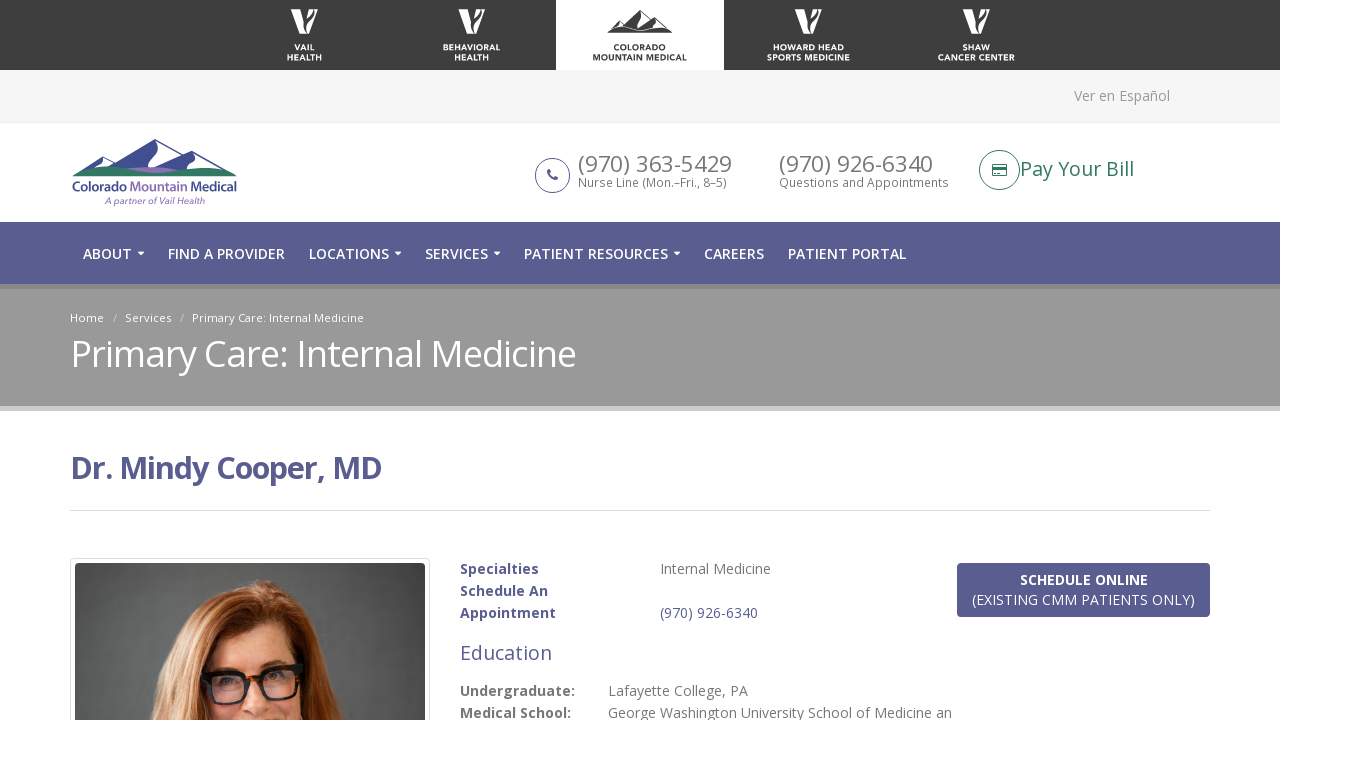

--- FILE ---
content_type: text/html; charset=UTF-8
request_url: https://www.cmmhealth.org/services/primary-care-internal-medicine/mindy-cooper
body_size: 8452
content:
<!DOCTYPE html>
<html>
  <head>
  <!-- directory_meta - Directory(26) -->



<title>Staff | Mindy Cooper</title>

<link rel="canonical" href="https://www.cmmhealth.org/services/primary-care-internal-medicine/mindy-cooper" />  
  <!-- display - Section(16) -->

<!-- Global site tag (gtag.js) - Google Analytics -->
<!-- Google Tag Manager -->
<script src="/custom/js/gtm.js"></script>
<!-- End Google Tag Manager -->
		

<!-- Basic -->		
		<meta charset="utf-8">
		<meta http-equiv="X-UA-Compatible" content="IE=edge">	

		<!-- Favicon -->
		<link rel="shortcut icon" href="/favicon.png">

		<!-- Mobile Metas -->
		<meta name="viewport" content="width=device-width, minimum-scale=1.0, maximum-scale=1.0, user-scalable=no">

<!--script src="https://cmp.osano.com/Riv4Axsl02/61dfd095-154a-404f-8100-31cd16ebbd2e/osano.js"></script-->

		<!-- Web Fonts  -->
		<link href="//fonts.googleapis.com/css?family=Open+Sans:300,400,600,700,800" rel="stylesheet" type="text/css">
		<link href="//fonts.googleapis.com/css?family=Asar" rel="stylesheet" type="text/css">

		<!-- Vendor CSS -->
		<link rel="stylesheet" href="/theme/HTML/vendor/bootstrap/css/bootstrap.min.css">
		<link rel="stylesheet" href="/theme/HTML/vendor/font-awesome/css/font-awesome.min.css">
		<link rel="stylesheet" href="/theme/HTML/vendor/simple-line-icons/css/simple-line-icons.min.css">
		<link rel="stylesheet" href="/theme/HTML/vendor/owl.carousel/assets/owl.carousel.min.css">
		<link rel="stylesheet" href="/theme/HTML/vendor/owl.carousel/assets/owl.theme.default.min.css">
		<link rel="stylesheet" href="/theme/HTML/vendor/magnific-popup/magnific-popup.min.css">

		<!-- Theme CSS -->
		<link rel="stylesheet" href="/theme/HTML/css/theme.css">
		<link rel="stylesheet" href="/theme/HTML/css/theme-elements.css">
		<link rel="stylesheet" href="/theme/HTML/css/theme-blog.css">
		<link rel="stylesheet" href="/theme/HTML/css/theme-shop.css">
		<link rel="stylesheet" href="/theme/HTML/css/theme-animate.css">

		<!-- Current Page CSS -->
		<link rel="stylesheet" href="/theme/HTML/vendor/rs-plugin/css/settings.css">
		<link rel="stylesheet" href="/theme/HTML/vendor/rs-plugin/css/layers.css">
		<link rel="stylesheet" href="/theme/HTML/vendor/rs-plugin/css/navigation.css">

		<!-- Skin CSS -->
		<link rel="stylesheet" href="/theme/HTML/css/skins/skin-corporate-3.css">

		<!-- Theme Custom CSS -->
                <link rel="stylesheet" href="/theme/HTML/css/custom.css?v=2025-11-13">

		<!-- Head Libs -->
		<script src="/theme/HTML/vendor/modernizr/modernizr.min.js"></script>
                <script src="/theme/HTML/vendor/jquery/jquery.min.js"></script>



<!-- ADA app -->
<script src="/custom/js/ada.js"></script><noscript>Please ensure Javascript is enabled for purposes of <a href="https://userway.org">website accessibility</a></noscript>




<!-- Begin TVSquared Tracking Code -->
<script src="/custom/js/tvsquared.js"></script>
<!-- End TVSquared Tracking Code -->




<script src="/custom/js/freshpaint.js"></script>

<!--script type="text/javascript" src="https://www.bugherd.com/sidebarv2.js?apikey=1yv5mzu9tf5yxxlm6ypc7w" async="true"></script-->  <script src="//maps.google.com/maps/api/js?key=AIzaSyB_n2n6CQk9k7FHvbP8dzzzZCJ5bTA25Z4" type="text/javascript"></script>
  <script type="text/javascript"> var pageSortId = '00000000,00000439,00000762'; </script></head>

  <body>
    <div class="body">
          <header id="header" class="header-no-border-bottom" data-plugin-options='{"stickyEnabled": true, "stickyEnableOnBoxed": true, "stickyEnableOnMobile": true, "stickyStartAt": 148, "stickySetTop": "-160px", "stickyChangeLogo": false}'>
        <!-- display - Section(16) -->

<section class="brand-header">
  <div class="container brand-container">
    <div class="brand-images-container">
      <a href="https://www.vailhealth.org">
        <div class="brand-image vh">
          <!--object data="/custom/images/brands/Vail_Health_web_logo_White.svg" type="image/svg+xml"></object-->
          <img src="/custom/images/brands/Vail_Health_web_logo_White.svg" class="img-responsive">
          <!--img src="/custom/images/brands/VH_LOGO_WebBrand_BLACK.png" class="img-responsive"-->
        </div>
      </a>
      <a href="https://www.vailhealthbh.org">
        <div class="brand-image evbh set-height">
          <!--object data="/custom/images/brands/EVBH_brand_logo_white.svg" type="image/svg+xml"></object-->
          <img src="/custom/images/brands/EVBH_brand_logo_white.svg" class="img-responsive">
          <!--img src="/custom/images/brands/EVBH_LOGO_STACKED_WHITE.png" class="img-responsive" style="max-height: 58px;"-->
        </div>
      </a>
      <a href="https://www.cmmhealth.org" class="active">
        <div class="brand-image cmm set-height">
          <!--object data="/custom/images/brands/CMM_web_logo_Gray.svg" type="image/svg+xml"></object-->
          <img src="/custom/images/brands/CMM_web_logo_Gray.svg" class="img-responsive">
          <!--img src="/custom/images/brands/CMM_Brand_Services_website_LOGO_.png" style="width: 90%;" class="img-responsive"-->
        </div>
      </a>
      <a href="https://www.howardhead.org">
        <div class="brand-image hh set-height">
          <!--object data="/custom/images/brands/HHSM_web_logo_White.svg" type="image/svg+xml"></object-->
          <img src="/custom/images/brands/HHSM_web_logo_White.svg" class="img-responsive">
          <!--img src="/custom/images/brands/HHSM_Brand_Services_website_LOGO.png" class="img-responsive"-->
        </div>
      </a>
      <a href="https://www.shawcancercenter.org">
        <div class="brand-image scc">
          <!--object data="/custom/images/brands/Shaw_web_logo_White.svg" type="image/svg+xml"></object-->
          <img src="/custom/images/brands/Shaw_web_logo_White.svg" class="img-responsive">
          <!--img src="/custom/images/brands/Shaw_Brand_Services_website_LOGO.png" class="img-responsive"-->
        </div>
      </a>
    </div>
  </div>
</section>

        <div class="header-body">
          <div class="header-top header-top-style-2">
            <div class="container">
              <!-- display - Section(16) -->

<div class="header-search hidden-xs">
                <!--form id="searchForm" action="/search-results" method="get">
                  <input type="hidden" name="cx" value="7322ebc48103b211b" />
                  <div class="input-group">
                    <input type="text" class="form-control" name="q" id="q" placeholder="Search..." required>
                    <span class="input-group-btn">
                      <button class="btn btn-default" type="submit"><i class="fa fa-search"></i></button>
                    </span>
                  </div>
                </form-->
              </div>
              <div class="header-nav-top header-nav-main-effect-1 header-nav-main-sub-effect-1">
                <!-- mobile_display - Phone Number(49) -->


          
<span class="phone hide-above-mobile"><a href="tel:9703635429">Nurse Line (Mon.–Fri., 8–5) <strong>(970) 363-5429</strong></a></span>
<span class="phone hide-above-mobile"><a href="tel:9709266340">Questions and Appointments <strong>(970) 926-6340</strong></a></span>
                <nav class="header-nav-top pull-right">
                <ul class="nav nav-pills nav-top" id="topNav">
                                      <li class="">
                      <a class="translate-url" href="" style="color: #0c5ca4;">Ver en Español</a>
                                          </li>
                                                    </ul>
              </nav>              </div>
            </div>
          </div>
          <div class="header-container container">
            <div class="header-row">
              <!-- display - Section(16) -->

							<div class="header-column">
								<div class="header-logo" itemscope itemtype="http://schema.org/Organization">
									<a itemprop="url" href="/">
										<img itemprop="logo" alt="Colorado Mountain Medical" width="169" height="69" data-sticky-width="140" data-sticky-height="66" data-sticky-top="0" src="/custom/images/CMM_PartnerOfVailHealth_LOGO_COL.svg">
									</a>
								</div>
							</div>
							<div class="header-column">
<button class="btn header-btn-collapse-nav" data-toggle="collapse" data-target=".header-nav-main">
                <i class="fa fa-bars"></i>
              </button>
<!--a href="/sitepages/pid407.php" class="btn header-btn-collapse-nav er-btn">
<i class="fa fa-plus"></i>
</a>
<a href="tel:9704762451" class="btn header-btn-collapse-nav phone-btn">
<i class="fa fa-phone"></i>
</a-->
								

							
                <ul class="header-extra-info hidden-xs">
                  <!-- phone_number_display - Phone Number(49) -->


                    <li>
  <div class="feature-box feature-box-style-3 phone-box">
    <div class="feature-box-icon phone">
      <i class="fa fa-phone phone"></i>
    </div>
              <div class="feature-box-info">
                    <a href="/patient-resources/nurse-line">
                    <h4 class="mb-none">(970) 363-5429</h4>
                          <p>
              <small>
                  Nurse Line (Mon.–Fri., 8–5)
              </small>
              </p>
                                </a>
                  </div>
              <div class="feature-box-info">
                    <h4 class="mb-none">(970) 926-6340</h4>
                          <p>
              <small>
                  Questions and Appointments
              </small>
              </p>
                              </div>
                  </li>                  <!-- display - Section(16) -->


<li class="feature-box featured-box-effect-3 featured-box-green">
		<a href="https://www.personapay.com/10311831/login?PayerpathId=10311831" aria-label="Pay Your Bill" target="_new">
			<div class="feature-box-icon-green phone">
				<i class="fa fa-credit-card"></i>
			</div>
			<div class="feature-box-info">
				<h4 class="mb-none">Pay Your Bill</h4>
			</div>
		</a>
	</li>                </ul>
              </div><!-- closes the header-column div opened in previous section -->
            </div>
          </div>
          <div class="header-container header-nav header-nav-bar header-nav-bar-primary">
            <div class="container">
              <!--button class="btn header-btn-collapse-nav" data-toggle="collapse" data-target=".header-nav-main">
                <i class="fa fa-bars"></i>
              </button-->
              <div class="header-nav-main header-nav-main-light header-nav-main-effect-1 header-nav-main-sub-effect-1 collapse">
                <nav>
                  <ul class="nav nav-pills" id="mainNav">
                    <li data-page="820" class="inverse-nav-item mobile-only">
                      <a href="/online-scheduling">Schedule Online</a>
                    </li>
                    


                    <li data-page="755" class="dropdown">

                      <a class="dropdown-toggle" href="/about">About</a>

                      
                                            <ul class="dropdown-menu" style="max-width: 550px;">
                                                                    <li >
                          <a href="/about/news">News</a>
                                                  </li>
                                                                  </ul>
                                          </li>

                    


                    <li data-page="644" class="">

                      <a  href="/find-a-provider">Find a Provider</a>

                      
                                          </li>

                    


                    <li data-page="438" class="dropdown">

                      <a class="dropdown-toggle" href="/locations">Locations</a>

                      
                                            <ul class="dropdown-menu" style="max-width: 550px;">
                                                                    <li >
                          <a href="/locations/avon" class="notranslate">Avon Main Location</a>
                                                  </li>
                                              <li >
                          <a href="/locations/dillon" class="notranslate">Dillon</a>
                                                  </li>
                                              <li >
                          <a href="/locations/eagle" class="notranslate">Eagle</a>
                                                  </li>
                                              <li >
                          <a href="/locations/vail" class="notranslate">Vail</a>
                                                  </li>
                                              <li >
                          <a href="/services/urgent-care" class="notranslate">Urgent Cares</a>
                                                  </li>
                                                                  </ul>
                                          </li>

                    


                    <li data-page="439" class="dropdown dropdown-mega">

                      <a class="dropdown-toggle" href="/services">Services</a>

                      
                                            <ul class="dropdown-menu" style="max-width: 550px;">
                                              <li class="dropdown-mega">
                          <div class="dropdown-mega-content">
                            <div class="row">
                                                                                              <div class="col-md-6">
                                  <ul class="dropdown-mega-sub-nav">
                                                                  
                                    <li>
                                      <a href="/services/urgent-care">Urgent Care</a>
                                                                          </li>
                                  
                                                                                                                                                                
                                    <li>
                                      <a href="/services/allergy-and-immunology">Allergy & Immunology</a>
                                                                          </li>
                                  
                                                                                                                                                                
                                    <li>
                                      <a href="https://www.vailhealth.org/services/behavioral-health" target="_blank">Behavioral Health</a>
                                                                          </li>
                                  
                                                                                                                                                                
                                    <li class="dropdown-submenu">
                                      <a href="/services/dermatology">Dermatology</a>
                                                                              <ul class="dropdown-menu" style="">
                                                                                      <li><a href="/services/dermatology/botox">Botox</a></li>
                                                                                  </ul>
                                                                          </li>
                                  
                                                                                                                                                                
                                    <li class="dropdown-submenu">
                                      <a href="/services/endocrinology">Endocrinology</a>
                                                                              <ul class="dropdown-menu" style="">
                                                                                      <li><a href="/services/endocrinology/diabetes">Diabetes</a></li>
                                                                                  </ul>
                                                                          </li>
                                  
                                                                                                                                                                
                                    <li>
                                      <a href="/services/geriatrics">Geriatrics</a>
                                                                          </li>
                                  
                                                                                                                                                                
                                    <li>
                                      <a href="/services/gastroenterology-and-hepatology">Gastroenterology & Hepatology</a>
                                                                          </li>
                                  
                                                                                                                                                                
                                    <li>
                                      <a href="/services/lab-services">Lab Services</a>
                                                                          </li>
                                  
                                                                                                                                                                
                                    <li class="dropdown-submenu">
                                      <a href="/services/ob-gyn">OB/GYN</a>
                                                                              <ul class="dropdown-menu" style="">
                                                                                      <li><a href="/services/ob-gyn/iui-fertility-treatment">IUI Fertility Treatment</a></li>
                                                                                      <li><a href="/services/ob-gyn/monalisa">MonaLisa</a></li>
                                                                                  </ul>
                                                                          </li>
                                  
                                                                  </ul>
                                </div>
                                <div class="col-md-6">
                                  <ul class="dropdown-mega-sub-nav">
                                                                                                                                                                
                                    <li>
                                      <a href="/services/otolaryngology-ent">Otolaryngology ENT</a>
                                                                          </li>
                                  
                                                                                                                                                                
                                    <li>
                                      <a href="/services/primary-care-family-medicine">Primary Care: Family Medicine</a>
                                                                          </li>
                                  
                                                                                                                                                                
                                    <li>
                                      <a href="/services/primary-care-internal-medicine">Primary Care: Internal Medicine</a>
                                                                          </li>
                                  
                                                                                                                                                                
                                    <li>
                                      <a href="/services/pediatrics">Primary Care: Pediatrics</a>
                                                                          </li>
                                  
                                                                                                                                                                
                                    <li class="dropdown-submenu">
                                      <a href="/services/urology">Urology</a>
                                                                              <ul class="dropdown-menu" style="">
                                                                                      <li><a href="/services/urology/vasectomy">Vasectomy</a></li>
                                                                                  </ul>
                                                                          </li>
                                  
                                                                                                                                                                
                                    <li>
                                      <a href="/services/vaccinations">Vaccinations</a>
                                                                          </li>
                                  
                                                                                                                                                                
                                    <li>
                                      <a href="/services/victim-first-care">Victim First Care</a>
                                                                          </li>
                                  
                                                                                                                                                                
                                    <li class="dropdown-submenu">
                                      <a href="/services/wellness-screenings">Wellness Screenings</a>
                                                                              <ul class="dropdown-menu" style="">
                                                                                      <li><a href="/services/wellness-screenings/prostate-screening">Prostate Screening</a></li>
                                                                                  </ul>
                                                                          </li>
                                  
                                                                                                  </ul>
                                </div>
                                                                                          </div>
                          </div>
                        </li>
                                            </ul>
                                          </li>

                    


                    <li data-page="402" class="dropdown">

                      <a class="dropdown-toggle" href="/patient-resources">Patient Resources</a>

                      
                                            <ul class="dropdown-menu" style="max-width: 550px;">
                                                                    <li >
                          <a href="/patient-resources/billing-and-insurance">Billing and Insurance</a>
                                                  </li>
                                              <li >
                          <a href="https://www.personapay.com/10311831/login?PayerpathId=10311831" target="_blank">Bill Pay Online</a>
                                                  </li>
                                              <li >
                          <a href="/patient-resources/charges-and-fees">Charges and Fees</a>
                                                  </li>
                                              <li >
                          <a href="https://www.vailhealth.org/patients-and-visitors/elevate-award" target="_blank">Elevate Award</a>
                                                  </li>
                                              <li >
                          <a href="/patient-resources/financial-assistance">Financial Assistance</a>
                                                  </li>
                                              <li >
                          <a href="/patient-resources/forms">Forms</a>
                                                  </li>
                                              <li >
                          <a href="/patient-resources/medical-records">Medical Records</a>
                                                  </li>
                                              <li >
                          <a href="/patient-resources/nurse-line">Nurse Line</a>
                                                  </li>
                                              <li >
                          <a href="/patient-resources/patient-portal">Patient Portal</a>
                                                  </li>
                                              <li >
                          <a href="/patient-resources/patient-privacy-and-rights">Patient Privacy and Rights</a>
                                                  </li>
                                              <li >
                          <a href="/patient-resources/reviews">Reviews</a>
                                                  </li>
                                              <li >
                          <a href="/patient-resources/telehealth">Telehealth</a>
                                                  </li>
                                                                  </ul>
                                          </li>

                    


                    <li data-page="845" class="">

                      <a  href="https://job-boards.greenhouse.io/vailclinicincdbavailhealthhospital" target="_blank">Careers</a>

                      
                                          </li>

                    


                    <li data-page="828" class="">

                      <a  href="/patient-resources/patient-portal">Patient Portal</a>

                      
                                          </li>

                                      </ul>
                </nav>
              </div>

                  <!--div class="nav-button custom-sm-btn-header-style-1">
                    <a class="btn btn-primary btn-join-now text-uppercase custom-font-weight-medium" href="/online-scheduling" style="font-weight: bold; font-size: 16px; padding: 11px;">SCHEDULE ONLINE</a>
                  </div-->

            </div>
          </div>
        </div>
      </header>
      <div role="main" class="main">
        <!-- page_header - Page Header(35) -->

<!-- This opens the <section> that makes up the page header image, page title, and crumb nav
---- but does not close it
-->





<section class="page-header custom-product" style="background-image: url(/files/327/1/31/moutain-range-hdr3.jpg);">


    
  
          <div class="container">
            <div class="row">
  <div class="col-md-12 breadcrumb-container">
  <ul class="breadcrumb">
          <li><a href="/" >Home</a></li>
                <li><a href="/services" >Services</a></li>
                <li><a href="/services/primary-care-internal-medicine" >Primary Care: Internal Medicine</a></li>
            </ul>
</div>
</div>            <div class="row">
              <div class="col-md-12">
                <h1>Primary Care: Internal Medicine</h1>
              </div>
            </div>
          </div>
        </section>
        <div class="container">
          <div class="row stickyStop">
            <!-- res - api_details - Directory -->


<div class="col-md-12">
  <div class="row">


    <div class="col-md-12 doctor-main">

      <h2 class="mb-sm"><strong>Dr. Mindy Cooper, MD</strong></h2>
        
              <hr class="solid">
    </div>
  </div>
  <div class="row">

    <div class="col-md-4 doctor-side">
      <span class="img-thumbnail">
                      <img src="https://www.vailhealth.org/files/253/9/2249/Headshot_web_Mindy_Cooper.png" class="img-responsive img-fluid" alt="Mindy Cooper">
          
          
      </span>
                  <div class="pos-rel text-center mt-lg">
            <a class="btn btn-primary btn-career btn-directory-schedule" target="_blank" href="https://cmmhealth.radixhealth.com/dash/self2/#/provider-search?provider_id=21">
              <strong>SCHEDULE ONLINE</strong><br>
              <span style="font-size: 12px;">(EXISTING CMM PATIENTS ONLY)</span>
            </a>
          </div>
        

      <hr>
<!--  -->
                  <h4>Locations</h4>
          <ul class="location-list">
                                
                <li>
                  <span class="location-name">Colorado Mountain Medical - Avon</a></span>
                    <span class="location-info"> <a href="https://www.google.com/maps/place/Colorado+Mountain+Medical,+Avon/@39.6397009,-106.5223484,15z/data=!4m5!3m4!1s0x0:0xd6dac9e4a371f50f!8m2!3d39.6397009!4d-106.5223484" target="_blank"><span class="location-content">50 Buck Creek Rd #200</a><br>Avon, CO 81620</span></span>                                          <span class="location-info"><i class="fa fa-phone"></i> <span class="location-content">(970) 926-6340</span></span>
                                    </li>
              
                                
                  <!--<pre>locations
Array
(
    [0] => Array
        (
            [id] => 1110
            [created_on] => 2017-01-05 16:30:37.794387
            [last_modified] => 2026-01-24 02:21:28.361192
            [smc_associated_pages] => {}
            [pb_name] => Colorado Mountain Medical - Avon
            [pb_address] => 50 Buck Creek Rd #200
            [pb_state] => CO
            [pb_zipcode] => 81620
            [pb_overview] => 
            [pb_doctors] => {2249,2254,2258,2259,2262,2264,2266,2269,2270,2271,2636,2779,2851,2852,2853,2858,2872,2873}
            [pb_phone] => (970) 926-6340
            [pb_latitude] => 39.640203
            [pb_longitude] => -106.522486
            [pb_images] => {}
            [pb_accreditations] => 
            [pb_email] =>  
            [pb_services] => {}
            [pb_secondary_location] => 
            [pb_directions_url] => https://www.google.com/maps/place/Colorado+Mountain+Medical,+Avon/@39.6397009,-106.5223484,15z/data=!4m5!3m4!1s0x0:0xd6dac9e4a371f50f!8m2!3d39.6397009!4d-106.5223484
            [pb_phone_2] => 
            [pb_city] => Avon
            [pb_seo_name] => colorado-mountain-medical-avon
            [pb_doc_primary] => {2249,2258,2259,2262,2264,2636}
            [pb_master_id] => 
            [pb_hours] => 
            [pb_fax] => 
            [pb_map_link] => 
            [pb_appointment_button_code] => 
            [pb_website] => 
            [pb_map_image] => {}
            [pb_smc_associated_pages] => {}
        )

    [1] => Array
        (
            [id] => 1004
            [created_on] => 2016-10-26 22:03:04.528735
            [last_modified] => 2026-01-26 17:37:01.27521
            [smc_associated_pages] => {}
            [pb_name] => Colorado Mountain Medical - Vail
            [pb_address] => 180 South Frontage Road West<br /> East Wing Tower Floor 5, Suite 5800
            [pb_state] => CO
            [pb_zipcode] => 81657
            [pb_overview] => Colorado Mountain Medical is a team of primary care physicians specialists and other practitioners with offices in Vail Eagle and Edwards Colorado.
            [pb_doctors] => {2247,2249,2254,2258,2259,2262,2264,2266,2269,2270,2271,2635,2778,2781,2783,2815,2851,2852,2853,2858,2864,2872,2873,3170,3289,3295}
            [pb_phone] => (970) 476-7600
            [pb_latitude] => 39.643408
            [pb_longitude] => -106.382194
            [pb_images] => {}
            [pb_accreditations] => 
            [pb_email] => 
            [pb_services] => {}
            [pb_secondary_location] => 
            [pb_directions_url] => https://goo.gl/maps/UG6Je1GQ5B81eTdCA
            [pb_phone_2] => 
            [pb_city] => Vail
            [pb_seo_name] => colorado-mountain-medical-vail
            [pb_doc_primary] => {2254,2694,2783,2854}
            [pb_master_id] => 
            [pb_hours] => 
            [pb_fax] => 
            [pb_map_link] => https://www.google.com/maps/embed?pb=!1m14!1m8!1m3!1d12289.080569665997!2d-106.3812556!3d39.6436345!3m2!1i1024!2i768!4f13.1!3m3!1m2!1s0x0%3A0xf16db81b76ba026e!2sColorado%20Mountain%20Medical%2C%20Vail!5e0!3m2!1sen!2sus!4v1658869431600!5m2!1sen!2sus
            [pb_appointment_button_code] => 
            [pb_website] => 
            [pb_map_image] => {}
            [pb_smc_associated_pages] => {}
        )

    [2] => Array
        (
            [id] => 1006
            [created_on] => 2016-10-26 22:03:04.531757
            [last_modified] => 2026-02-02 20:26:03.386395
            [smc_associated_pages] => {}
            [pb_name] => Colorado Mountain Medical - Eagle
            [pb_address] => 377 Sylvan Lake Rd # 210
            [pb_state] => CO
            [pb_zipcode] => 81631
            [pb_overview] => Colorado Mountain Medical is a team of primary care physicians specialists and other practitioners with offices in Vail Eagle and Edwards Colorado.
            [pb_doctors] => {2269,2249,2813,2270,2271,2851,2779,2266,2254,2635,2759,3170,2858,2853,2808,2264,2815,2872,2778,3295,2259,2258,2262,2852,2670}
            [pb_phone] => (970) 926-6340
            [pb_latitude] => 39.6403718
            [pb_longitude] => -106.8335041
            [pb_images] => {}
            [pb_accreditations] => 
            [pb_email] => 
            [pb_services] => {}
            [pb_secondary_location] => 
            [pb_directions_url] => https://maps.google.com/maps?q=colorado+mountain+medical+eagle+colorado&hl=en&ll=39.640926-106.833458&spn=0.0520160.07184&sll=39.653086-106.602144&sspn=0.0520070.07184&hq=colorado+mountain+medical&hnear=Eagle+Colorado&t=m&z=14&iwloc=A
            [pb_phone_2] => 
            [pb_city] => Eagle
            [pb_seo_name] => colorado-mountain-medical-eagle
            [pb_doc_primary] => {2271,2779,2808}
            [pb_master_id] => 
            [pb_hours] => 
            [pb_fax] => 
            [pb_map_link] => 
            [pb_appointment_button_code] => 
            [pb_website] => 
            [pb_map_image] => {}
            [pb_smc_associated_pages] => {}
        )

)
</pre>
                  https://www.vailhealth.org/res/location/json_output.php?locationIds=1004,1006,1110
                  3-->
                  
                                        
                                              <li>
                          <span class="location-name">Colorado Mountain Medical - Vail</a></span>
                            <span class="location-info"> <a href="https://goo.gl/maps/UG6Je1GQ5B81eTdCA" target="_blank"><span class="location-content">180 South Frontage Road West<br /> East Wing Tower Floor 5, Suite 5800</a><br>Vail, CO 81657</span></span>                                                          <span class="location-info"><i class="fa fa-phone"></i> <span class="location-content">(970) 476-7600</span></span>
                                                    </li>
                                        
                                              <li>
                          <span class="location-name">Colorado Mountain Medical - Eagle</a></span>
                            <span class="location-info"> <a href="https://maps.google.com/maps?q=colorado+mountain+medical+eagle+colorado&hl=en&ll=39.640926-106.833458&spn=0.0520160.07184&sll=39.653086-106.602144&sspn=0.0520070.07184&hq=colorado+mountain+medical&hnear=Eagle+Colorado&t=m&z=14&iwloc=A" target="_blank"><span class="location-content">377 Sylvan Lake Rd # 210</a><br>Eagle, CO 81631</span></span>                                                          <span class="location-info"><i class="fa fa-phone"></i> <span class="location-content">(970) 926-6340</span></span>
                                                    </li>
                                                      
          </ul>
        
    </div>
    <div class="col-md-8 doctor-main">

              <table class="doctor-info" style="margin-bottom: 30px;">
                      <tr>
              <td><span class="small-blue">Specialties</span></td>
              <td>Internal Medicine</td>
            </tr>
                                <tr>
              <td><span class="small-blue">Schedule An Appointment</span></td>
              <td>
                                      <a href="tel:(970) 926-6340">(970) 926-6340</a>
                  
              </td>
            </tr>
                              
      </table>
                  <div class="buttons-container">
              <a href="https://cmmhealth.radixhealth.com/dash/self2/#/provider-search?provider_id=21" target="_blank">
                <button type="button" class="btn btn-borders btn-default mt-xs mb-sm">
                  <strong>SCHEDULE ONLINE</strong><br>
                  <span style="font-size: 12px;">(EXISTING CMM PATIENTS ONLY)</span>
                </button>
              </a>
          </div>
        
      <h4>Education</h4>
      <table class="doctor-info">
                      <tr>
              <td><strong>Undergraduate:</strong> </td>
              <td>Lafayette College, PA</td>
            </tr>
                                <tr>
              <td><strong>Medical School:</strong> </td>
              <td>George Washington University School of Medicine an</td>
            </tr>
          
                                <tr>
              <td><strong>Residency:</strong> </td>
              <td>University of Colorado at Denver</td>
            </tr>
                                <tr>
              <td><strong>Fellowship:</strong> </td>
              <td>University of Colorado at Denver</td>
            </tr>
                                <tr>
              <td><strong>Board Certification:</strong></td>
              <td>American Board of Internal Medicine</td>
            </tr>
                </table>

                  <h4>Biography</h4>
          <p><p>Practicing nephrology and internal medicine since 1993, Dr. Cooper joined Colorado Mountain Medical in 2008. She specializes in internal medicine and her areas of expertise include hypertension, kidney disease, diabetes, heart disease and complex medical problems. &nbsp;She loves helping patients navigate end-of-life care and has a new passion for longevity/wellness.&nbsp;She is board certified in internal medicine.&nbsp;<br />
<br />
In her spare time, Dr. Cooper enjoys playing, golf, skiing, playing pickleball, travel and practicing her Spanish.</p>
</p>
        
        
    </div>


  </div>





</div>



  <script src="/custom/js/video_scroll.js"></script>          </div>
        </div>
        </div>
        <div role="main" class="main">
          <!-- display - Section(16) -->

<footer id="footer">

        <div class="container">
          <div class="row">
            <div class="col-md-5">
            <img src="/custom/images/cmm_logo_white.png" style="margin: 25px 0; width: 275px;">
            <p style="padding-right: 80px;">Colorado Mountain Medical provides high quality, affordable health care in a safe, convenient and comfortable environment with locations in Vail, Avon, Eagle, Edwards and Dillon. </p>
            </div>
            <div class="col-md-3  col-sm-6">
              <ul class="infonav"> 
    
                <li><a href="https://www.vailhealth.org/contact-us#1859" target="_blank">Media Inquiries</a></li> 

	        <li><a href="/patient-resources/patient-privacy-and-rights" target="_blank">Notice of Privacy Practices</a></li>
 
                <li><a href="/policies-terms">Policies & Terms</a></li>

               <li><a href="/patient-resources/phone-directory" target="_blank">Provider Phone Directory</a></li>
	   
 
              </ul>
            </div>
            <div class="col-md-4  col-sm-6">
              <div class="contact-details">
                <ul class="contact">
                  <li><i class="fa fa-phone"></i> <a href="tel:9709266340">Phone: (970) 926-6340</a></li>
  <li><i class="fa fa-fax"></i> <a href="tel:9709266348">Fax: (970) 926-6348</a></li>
                  <li><i class="fa fa-location-arrow"></i> <a href="/locations">Contact Colorado Mountain Medical</a></li>
                  <li><i class="fa fa-map-marker"></i>50 Buck Creek Road, Suite 200<br>Avon, CO 81620</li>
                  <li><i class="fa fa-envelope"></i> Mail: PO Box 4330<br>Avon, CO 81620</li>
                  <li><i class="fa fa-language"></i> <a href="#" class="translate-url">Ver en Español</a></li>
                </ul>
              </div>
            </div>
          </div>
        </div>
        <div class="footer-copyright">
          <div class="container">
            <div class="row">
              <div class="col-md-6">
	              <ul class="social-icons" style="padding-top: 5px;" itemscope itemtype="https://schema.org/Organization">
<link itemprop="url" href="https://www.howardhead.org">
			        <li class="social-icons-facebook"><a itemprop="sameAs" href="https://www.facebook.com/coloradomountainmedical/" target="_blank" title="Facebook"><i class="fa fa-facebook"></i></a></li>			      
<li class="social-icons-instagram"><a itemprop="sameAs" href="https://www.instagram.com/comountainmedical/" target="_blank" title="Instagram"><i class="fa fa-instagram"></i></a></li>
			        <li class="social-icons-youtube"><a itemprop="sameAs" href="https://www.youtube.com/user/VailValleyMedical" target="_blank" title="You Tube"><i class="fa fa-youtube"></i></a></li>
			        <li class="social-icons-linkedin"><a itemprop="sameAs" href="https://www.linkedin.com/company/colorado-mountain-medical/" target="_blank" title="LinkedIn"><i class="fa fa-linkedin"></i></a></li>
		       </ul>
              </div>
              <div class="col-md-6" style="padding-bottom: 20px;">
			<p>Vail Health Hospital is a nonprofit 501(c)(3) organization<br />
			&copy; <script src="/custom/js/copyright.js"></script> Colorado Mountain Medical is a partner of Vail Health. All Rights Reserved.</p><br>
              </div>
            </div>
          </div>
        </div>
      </footer>

        </div>

    <!-- display - Section(16) -->

<!-- Vendor -->

<script src="/theme/HTML/vendor/jquery.appear/jquery.appear.min.js"></script>
<script src="/theme/HTML/vendor/jquery.easing/jquery.easing.min.js"></script>
<script src="/theme/HTML/vendor/jquery-cookie/jquery-cookie.min.js"></script>
<script src="/theme/HTML/vendor/bootstrap/js/bootstrap.min.js"></script>
<script src="/theme/HTML/vendor/common/common.min.js"></script>
<script src="/theme/HTML/vendor/jquery.lazyload/jquery.lazyload.min.js"></script>
<script src="/theme/HTML/vendor/isotope/jquery.isotope.min.js"></script>
<script src="/theme/HTML/vendor/owl.carousel/owl.carousel.min.js"></script>
<script src="/theme/HTML/vendor/magnific-popup/jquery.magnific-popup.min.js"></script>
<script src="/theme/HTML/vendor/vide/vide.min.js"></script>

<!-- Theme Base, Components and Settings -->
<script src="/theme/HTML/js/theme.js"></script>

<!-- Theme Custom -->
<script src="/theme/HTML/js/custom.js"></script>

<!-- Theme Initialization Files -->
<script src="/theme/HTML/js/theme.init.js"></script>

<!-- Google Translation -->
<script src="/custom/js/translate-page.js?v=2021-09-13"></script>

<script src="/custom/js/ga_tracking.js"></script>
    
    
  </body>
</html>

--- FILE ---
content_type: text/css
request_url: https://www.cmmhealth.org/theme/HTML/css/theme.css
body_size: 13690
content:
/*
Name: 			theme.css
Written by: 	Okler Themes - (http://www.okler.net)
Version: 		4.9.0
*/
html {
	direction: ltr;
	overflow-x: hidden;
	box-shadow: none !important;
}

body {
	background-color: #FFF;
	color: #777;
	font-family: "Open Sans", Arial, sans-serif;
	font-size: 14px;
	line-height: 22px;
	margin: 0;
}

body a {
	outline: none !important;
}

li {
	line-height: 24px;
}

/* Responsive */
@media (max-width: 479px) {
	body {
		font-size: 13px;
	}
}
/* Header */
#header {
	position: relative;
	z-index: 100;
}

#header .header-body {
	background: #FFF;
	border-top: 5px solid #EDEDED;
	border-bottom: 1px solid transparent;
	padding: 8px 0;
	-webkit-transition: min-height 0.3s ease;
	-moz-transition: min-height 0.3s ease;
	transition: min-height 0.3s ease;
	width: 100%;
	z-index: 1001;
	min-height: 125px;
}

#header .container {
	position: relative;
}

#header .header-container {
	position: relative;
	display: table;
}

#header .header-top {
	background-color: #f4f4f4;
	border-bottom: 1px solid #ededed;
	margin-top: -13px;
	padding: 8px 0;
	position: relative;
	z-index: 4;
}

#header .header-top::after {
	clear: both;
	content: "";
	display: table;
}

#header .header-top p {
	font-size: 0.9em;
	margin: 0;
	padding: 0;
	line-height: 37px;
	float: left;
}

#header .header-top p .fa, #header .header-top p .icons {
	position: relative;
	top: 1px;
}

#header .header-top .header-search {
	float: right;
	margin-top: 2px;
	margin-left: 10px;
	margin-right: 0;
}

#header .header-top .header-nav-top {
	/*float: left;*/
	margin-top: 0;
	margin-left: 0;
	margin-right: 10px;
}
.header-nav-top .dropdown-menu {
	right: 0 !important;
	left: inherit;
}
#header .header-top .header-social-icons {
	margin-top: 3px;
}

#header .header-top.header-top-colored {
	margin-top: -13px;
	border-top: 5px solid #CCC;
	border-bottom: 0;
	color: #FFF;
}

#header .header-top.header-top-colored p, #header .header-top.header-top-colored a, #header .header-top.header-top-colored span {
	color: #FFF;
}

#header .header-top.header-top-colored .form-control {
	border: 0;
}

#header .header-top.header-top-style-2 {
	background: #f6f6f6;
	margin-top: -16px;
}

#header .header-top.header-top-style-3 {
	margin-top: -16px;
	margin-bottom: 10px;
}

#header .header-top.header-top-style-4 {
	background: #E4E6ED;
	margin-top: -16px;
	margin-bottom: 10px;
	border-bottom: 0;
}

#header .header-row {
	display: table-row;
	clear: both;
}

#header .header-column {
	display: table-cell;
	vertical-align: middle;
}

#header .header-column .row {
	margin: 0;
}

#header .header-column .header-row {
	display: block;
	clear: right;
}

#header .header-column .header-extra-info {
	list-style: outside none none;
	margin: 0;
	padding: 0;
	float: right;
}

#header .header-column .header-extra-info li {
	display: inline-block;
	margin-left: 25px;
}

.feature-box small {
	position: relative;
	top: -4px;
}

#header .header-column.header-column-valign-top {
	vertical-align: top;
}

#header .header-column.header-column-valign-bottom {
	vertical-align: bottom;
}

#header .header-column.header-column-center {
	text-align: center;
}

#header .header-column.header-column-center .header-logo {
	width: 100% !important;
	padding: 9px 0;
}

#header .header-logo {
	float: left;
	position: relative;
}

#header .header-logo img {
	-webkit-transition: all 0.3s ease;
	-moz-transition: all 0.3s ease;
	transition: all 0.3s ease;
	position: relative;
	margin: 15px 15px 15px 0;
	top: 0;
}

#header .header-nav-top {
	float: right;
	margin-top: 10px;
	margin-left: 10px;
}

#header .header-nav-top .nav > li > a, #header .header-nav-top .nav > li > span {
	color: #999;
	font-size: 1em;
	padding: 6px 10px;
	display: inline-block;
}
#header .header-nav-top .nav > li > a.dropdown-toggle {
	font-weight: 600;
}

#header .header-nav-top .nav > li > a .fa, #header .header-nav-top .nav > li > a .icons, #header .header-nav-top .nav > li > span .fa, #header .header-nav-top .nav > li > span .icons {
	margin-right: 3px;
	position: relative;
	top: 1px;
}

#header .header-nav-top .nav > li > a:hover, #header .header-nav-top .nav > li > a a:focus {
	background: #EEE;
}

#header .header-nav-top .nav > li.open > .dropdown-menu-toggle {
	border-radius: 4px 4px 0px 0px;
}

#header .header-nav-top .dropdown-menu {
	border-color: #EEE;
	margin-top: -2px;
	border-radius: 4px 0px 4px 4px;
	padding: 0;
}

#header .header-nav-top .dropdown-menu a {
	color: #999;
	padding: 6px 12px;
	font-size: 1em;
}

#header .header-nav-top .flag {
	margin-right: 2px;
}
#header .header-nav-top > nav > ul > li >a > i {
	padding-left: 5px;
}

#header .header-search {
	float: right;
	margin-top: 10px;
	margin-left: 10px;
}

#header .header-search .form-control {
	border-radius: 20px;
	font-size: .9em;
	height: 34px;
	margin: 0;
	padding: 6px 12px;
	-webkit-transition: width 0.3s ease;
	-moz-transition: width 0.3s ease;
	transition: width 0.3s ease;
	-webkit-transform: translate3d(0, 0, 0);
	-webkit-backface-visibility: hidden;
	-webkit-perspective: 1000;
	width: 170px;
}

#header .header-search .btn-default {
	background: transparent;
	border: 0 none;
	color: #CCC;
	position: absolute;
	right: 0;
	top: 0;
	z-index: 3;
}

#header .header-search .btn-default:hover {
	color: #000;
}

#header .header-social-icons {
	float: right;
	margin: 15px 0 0 10px;
}

#header .header-btn-collapse-nav {
	background: #CCC;
	color: #FFF;
	display: none;
	float: right;
	margin: 30px 0 8px 25px; /*if revert needed change back to 12px 0 8px 15px*/
}
#header .header-btn-collapse-nav.er-btn {
	background: #d2322d;
}

#header.header-narrow .header-body {
	min-height: 0;
}

#header.header-narrow .header-logo img {
	margin: 12px 12px 12px 0;
}

#header.header-narrow .header-nav-main {
	margin-bottom: 0;
}

#header.header-no-border-bottom .header-body {
	padding-bottom: 0 !important;
	border-bottom: 0 !important;
}

html:not(.boxed) #header.header-full-width .header-container {
	width: 100%;
}

html #header.header-transparent {
	min-height: 0 !important;
	width: 100%;
	position: absolute;
}

html #header.header-transparent .header-body {
	position: relative;
	top: 0;
	background: transparent;
	border-top: 0;
	border-bottom: 0;
	box-shadow: none;
}

html #header.header-transparent .header-body:before {
	content: "";
	position: absolute;
	width: 100%;
	height: 100%;
	left: 0;
	right: 0;
	top: 0;
	bottom: 0;
	background: #FFF;
	opacity: 0;
	border-bottom: 1px solid #f1f1f1;
	-webkit-transition: opacity 0.3s ease;
	-moz-transition: opacity 0.3s ease;
	transition: opacity 0.3s ease;
	-webkit-transform: translate3d(0, 0, 0);
	-webkit-backface-visibility: hidden;
	-webkit-perspective: 1000;
}

html.sticky-header-enabled #header.header-transparent .header-body {
	position: fixed;
}

html.sticky-header-active #header.header-transparent .header-body {
	border-bottom: 0;
	box-shadow: none;
}

html.sticky-header-active #header.header-transparent .header-body:before {
	opacity: 1;
}

html #header.header-semi-transparent, html #header.header-semi-transparent-light {
	min-height: 0 !important;
	width: 100%;
	position: absolute;
}

html #header.header-semi-transparent .header-body, html #header.header-semi-transparent-light .header-body {
	position: relative;
	top: 0;
	background: transparent;
	border-top: 0;
	border-bottom: 0;
	box-shadow: none;
}

html #header.header-semi-transparent .header-body:before, html #header.header-semi-transparent-light .header-body:before {
	content: "";
	position: absolute;
	width: 100%;
	height: 100%;
	left: 0;
	right: 0;
	top: 0;
	bottom: 0;
	background: #000;
	border-bottom: 0;
	opacity: 0.3;
	-webkit-transition: opacity 0.3s ease;
	-moz-transition: opacity 0.3s ease;
	transition: opacity 0.3s ease;
	-webkit-transform: translate3d(0, 0, 0);
	-webkit-backface-visibility: hidden;
	-webkit-perspective: 1000;
}

html.sticky-header-enabled #header.header-semi-transparent .header-body {
	position: fixed;
}

html.sticky-header-active #header.header-semi-transparent .header-body {
	border-bottom: 0;
	box-shadow: none;
}

html.sticky-header-active #header.header-semi-transparent .header-body:before {
	opacity: 0.8;
}

html #header.header-semi-transparent-light .header-body:before {
	opacity: 0.1;
	background: #FFF;
}

html.sticky-header-enabled #header.header-semi-transparent-light .header-body {
	position: fixed;
}

html.sticky-header-active #header.header-semi-transparent-light .header-body {
	border-bottom: 0;
	box-shadow: none;
}

html.sticky-header-active #header.header-semi-transparent-light .header-body:before {
	border-bottom: 1px solid #f1f1f1;
	opacity: 0.9;
}

html #header.header-transparent-bottom-border .header-body {
	border-bottom: 1px solid rgba(255, 255, 255, 0.2);
}

html.sticky-header-active #header .header-body {
	position: fixed;
	border-bottom-color: #e9e9e9;
	box-shadow: 0 0 3px rgba(0, 0, 0, 0.1);
}

html:not(.sticky-header-active) #header.header-transparent-sticky-deactive .header-body:before {
	background: transparent !important;
}
#header .header-nav-top nav > ul > li.dropdown.open > .dropdown-menu,
#header .header-nav-top nav > ul > li.dropdown:hover > .dropdown-menu {
	top: auto;
	display: block;
	opacity: 1;
}

/* Header Nav Main */
@media (min-width: 992px) {
	#header .header-nav-main {
		float: right;
		margin: 12px 0 0;
		min-height: 45px;
	}
	#header .header-nav-main nav > ul > li > a {
		border-radius: 4px;
		font-size: 14px;
		font-style: normal;
		font-weight: 600;
		line-height: 20px;
		padding: 10px 11px;
		text-transform: uppercase;
	}

	#header .header-nav-main nav > ul > li > a:focus, #header .header-nav-main nav > ul > li > a:hover {
		background: transparent;
	}

	#header .header-nav-main nav > ul > li > a.dropdown-toggle {
		padding-right: 23px;
	}

	#header .header-nav-main nav > ul > li > a.dropdown-toggle .fa-caret-down {
		display: none;
	}

	#header .header-nav-main nav > ul > li > a.dropdown-toggle:after {
		position: absolute;
		font-family: FontAwesome;
		content: "\f0d7";
		font-size: 10px;
		top: 9px;
		right: 11px;
	}

	#header .header-nav-main nav > ul > li.open > a, #header .header-nav-main nav > ul > li:hover > a {
		background: #CCC;
		color: #FFF;
	}

	#header .header-nav-main nav > ul > li.dropdown .dropdown-menu {
		top: -10000px;
		display: block;
		opacity: 0;
		left: auto;
		border-radius: 0 4px 4px;
		border: 0;
		border-top: 5px solid #CCC;
		box-shadow: 0 20px 45px rgba(0, 0, 0, 0.08);
		margin: -3px 0 0 0;
		min-width: 200px;
		padding: 5px;
		text-align: left;
	}

	#header .header-nav-main nav > ul > li.dropdown .dropdown-menu li a,
	#header .header-nav-top nav > ul > li.dropdown .dropdown-menu li a {
		border-bottom: 1px solid #f4f4f4;
		color: #777;
		font-size: 1em;
		font-weight: 400;
		padding: 8px 8px;
		position: relative;
		text-transform: none;
	}

	#header .header-nav-main nav > ul > li.dropdown .dropdown-menu li.dropdown-submenu {
		position: relative;
	}

	#header .header-nav-main nav > ul > li.dropdown .dropdown-menu li.dropdown-submenu > a .fa-caret-down {
		display: none;
	}

	#header .header-nav-main nav > ul > li.dropdown .dropdown-menu li.dropdown-submenu > a:after {
		border-color: transparent transparent transparent #CCC;
		border-style: solid;
		border-width: 5px 0 5px 5px;
		content: " ";
		display: block;
		float: right;
		height: 0;
		margin-right: -10px;
		margin-top: 5px;
		position: absolute;
		right: 15px;
		top: 8px;
		width: 0;
	}

	#header .header-nav-main nav > ul > li.dropdown .dropdown-menu li.dropdown-submenu > .dropdown-menu {
		display: block;
		left: 100%;
		margin-top: -10px;
		margin-left: -1px;
		border-radius: 4px;
		opacity: 0;
	}

	#header .header-nav-main nav > ul > li.dropdown .dropdown-menu li.dropdown-submenu:hover > .dropdown-menu {
		top: 0;
		opacity: 1;
	}

	#header .header-nav-main nav > ul > li.dropdown .dropdown-menu li:last-child a {
		border-bottom: 0;
	}

	#header .header-nav-main nav > ul > li.dropdown.open > a, #header .header-nav-main nav > ul > li.dropdown:hover > a {
		padding-bottom: 15px;
	}

	#header .header-nav-main nav > ul > li.dropdown.open > .dropdown-menu,
	#header .header-nav-main nav > ul > li.dropdown:hover > .dropdown-menu {
		top: auto;
		display: block;
		opacity: 1;
	}

	#header .header-nav-main nav > ul > li.dropdown-reverse .dropdown-menu li a {
		padding-right: 8px;
		padding-left: 20px;
	}

	#header .header-nav-main nav > ul > li.dropdown-reverse .dropdown-menu li.dropdown-submenu > a:after {
		left: 8px;
		border-width: 5px 5px 5px 0;
	}

	#header .header-nav-main nav > ul > li.dropdown-mega {
		position: static;
	}

	#header .header-nav-main nav > ul > li.dropdown-mega > .dropdown-menu {
		border-radius: 4px;
		left: 15px;
		right: 15px;
		width: auto;
	}

	#header .header-nav-main nav > ul > li.dropdown-mega .dropdown-mega-content {
		padding: 20px 25px 30px 30px;
	}

	#header .header-nav-main nav > ul > li.dropdown-mega .dropdown-mega-sub-title {
		color: #333333;
		display: block;
		font-size: 1em;
		font-weight: 600;
		margin-top: 20px;
		padding-bottom: 5px;
		text-transform: uppercase;
	}

	#header .header-nav-main nav > ul > li.dropdown-mega .dropdown-mega-sub-title:first-child {
		margin-top: 0;
	}

	#header .header-nav-main nav > ul > li.dropdown-mega .dropdown-mega-sub-nav {
		list-style: none;
		margin: 0;
		padding: 0;
	}

	#header .header-nav-main nav > ul > li.dropdown-mega .dropdown-mega-sub-nav > li > a {
		border: 0 none;
		border-radius: 4px;
		color: #777;
		display: block;
		font-size: 1em;
		font-weight: normal;
		margin: 0 0 0 -8px;
		padding: 3px 8px;
		text-shadow: none;
		text-transform: none;
		text-decoration: none;
	}

	#header .header-nav-main nav > ul > li.dropdown-mega .dropdown-mega-sub-nav > li:hover > a {
		background: #f4f4f4;
	}

	#header .header-nav-main.header-nav-main-square {
		margin-bottom: -9px;
	}

	#header .header-nav-main.header-nav-main-square nav > ul > li > a {
		border-radius: 0;
	}

	#header .header-nav-main.header-nav-main-square nav > ul > li.dropdown .dropdown-menu {
		margin-top: 0;
		border-radius: 0;
	}

	#header .header-nav-main.header-nav-main-square nav > ul > li.dropdown .dropdown-menu li.dropdown-submenu > .dropdown-menu {
		border-radius: 0;
	}

	#header .header-nav-main.header-nav-main-square nav > ul > li.dropdown-mega > .dropdown-menu {
		border-radius: 0;
	}

	#header .header-nav-main.header-nav-main-square nav > ul > li.dropdown-mega .dropdown-mega-sub-nav > li > a {
		border-radius: 0;
	}

	#header .header-nav-main a > .thumb-info-preview {
		position: absolute;
		display: block;
		left: 100%;
		opacity: 0;
		border: 0;
		padding-left: 10px;
		background: transparent;
		overflow: visible;
		margin-top: 15px;
		top: -10000px;
		-webkit-transition: -webkit-transform 0.2s ease-out, opacity 0.2s ease-out;
		-moz-transition: -moz-transform 0.2s ease-out, opacity 0.2s ease-out;
		transition: transform 0.2s ease-out, opacity 0.2s ease-out;
		transform: translate3d(-20px, 0, 0);
	}

	#header .header-nav-main a > .thumb-info-preview .thumb-info-wrapper {
		background: #FFF;
		display: block;
		border-radius: 4px;
		border: 0;
		box-shadow: 0 20px 45px rgba(0, 0, 0, 0.08);
		margin: 0;
		padding: 4px;
		text-align: left;
		width: 190px;
	}

	#header .header-nav-main a > .thumb-info-preview .thumb-info-image {
		transition: all 6s linear 0s;
		width: 182px;
		height: 136px;
		min-height: 0;
	}

	#header .header-nav-main a:hover > .thumb-info-preview {
		transform: translate3d(0, 0, 0);
		top: 0;
		opacity: 1;
		margin-top: -5px;
	}

	#header .header-nav-main .dropdown-reverse a > .thumb-info-preview {
		transform: translate3d(20px, 0, 0);
		right: 100%;
		left: auto;
		padding-left: 0;
		margin-right: 10px;
	}

	#header .header-nav-main .dropdown-reverse a:hover > .thumb-info-preview {
		transform: translate3d(0, 0, 0);
	}

	#header .header-nav {
		display: block !important;
	}

	#header .header-nav.header-nav-stripe {
		margin-bottom: -9px;
	}

	#header .header-nav.header-nav-stripe nav > ul > li > a, #header .header-nav.header-nav-stripe nav > ul > li:hover > a {
		background: transparent;
		padding: 295px 13px 24px;
		margin: -230px 0 0;
	}

	#header .header-nav.header-nav-stripe nav > ul > li > a.dropdown-toggle, #header .header-nav.header-nav-stripe nav > ul > li:hover > a.dropdown-toggle {
		padding-right: 23px;
	}

	#header .header-nav.header-nav-stripe nav > ul > li > a.dropdown-toggle:after, #header .header-nav.header-nav-stripe nav > ul > li:hover > a.dropdown-toggle:after {
		top: 295px;
	}

	#header .header-nav.header-nav-stripe nav > ul > li > a {
		color: #444;
	}

	#header .header-nav.header-nav-stripe nav > ul > li:hover > a {
		color: #FFF;
	}

	#header .header-nav.header-nav-stripe .header-social-icons {
		margin-top: 70px;
	}

	#header .header-nav.header-nav-top-line {
		margin-bottom: -9px;
	}

	#header .header-nav.header-nav-top-line nav > ul > li > a, #header .header-nav.header-nav-top-line nav > ul > li:hover > a {
		background: transparent;
		color: #444;
		padding: 65px 13px 24px;
		margin: 0;
	}

	#header .header-nav.header-nav-top-line nav > ul > li > a:before, #header .header-nav.header-nav-top-line nav > ul > li:hover > a:before {
		content: "";
		position: absolute;
		width: 100%;
		height: 5px;
		top: -16px;
		left: -5px;
		opacity: 0;
	}

	#header .header-nav.header-nav-top-line nav > ul > li > a.dropdown-toggle, #header .header-nav.header-nav-top-line nav > ul > li:hover > a.dropdown-toggle {
		padding-right: 23px;
	}

	#header .header-nav.header-nav-top-line nav > ul > li > a.dropdown-toggle:after, #header .header-nav.header-nav-top-line nav > ul > li:hover > a.dropdown-toggle:after {
		top: 65px;
	}

	#header .header-nav.header-nav-top-line nav > ul > li.active > a:before, #header .header-nav.header-nav-top-line nav > ul > li:hover > a:before {
		opacity: 1;
	}

	#header .header-nav.header-nav-top-line .header-social-icons {
		margin-top: 70px;
	}

	#header .header-nav.header-nav-dark-dropdown {
		margin-bottom: -9px;
	}

	#header .header-nav.header-nav-dark-dropdown nav > ul > li > a, #header .header-nav.header-nav-dark-dropdown nav > ul > li:hover > a {
		background: transparent;
		color: #444;
		padding: 65px 13px 24px;
		margin: 0;
	}

	#header .header-nav.header-nav-dark-dropdown nav > ul > li > a.dropdown-toggle, #header .header-nav.header-nav-dark-dropdown nav > ul > li:hover > a.dropdown-toggle {
		padding-right: 23px;
	}

	#header .header-nav.header-nav-dark-dropdown nav > ul > li > a.dropdown-toggle:after, #header .header-nav.header-nav-dark-dropdown nav > ul > li:hover > a.dropdown-toggle:after {
		top: 65px;
	}

	#header .header-nav.header-nav-dark-dropdown nav > ul > li.dropdown li a {
		border-bottom-color: #2a2a2a;
	}

	#header .header-nav.header-nav-dark-dropdown nav > ul > li.dropdown .dropdown-menu {
		background: #1e1e1e;
	}

	#header .header-nav.header-nav-dark-dropdown nav > ul > li.dropdown .dropdown-menu > li > a {
		color: #969696;
	}

	#header .header-nav.header-nav-dark-dropdown nav > ul > li.dropdown .dropdown-menu > li > a:hover, #header .header-nav.header-nav-dark-dropdown nav > ul > li.dropdown .dropdown-menu > li > a:focus {
		background: #282828;
	}

	#header .header-nav.header-nav-dark-dropdown nav > ul > li.dropdown.dropdown-mega .dropdown-mega-sub-title {
		color: #ababab;
	}

	#header .header-nav.header-nav-dark-dropdown nav > ul > li.dropdown.dropdown-mega .dropdown-mega-sub-nav > li:hover > a {
		background: #282828;
	}

	#header .header-nav.header-nav-dark-dropdown .header-social-icons {
		margin-top: 70px;
	}

	#header .header-nav.header-nav-center .header-nav-main {
		float: none;
		margin: 0;
	}

	#header .header-nav.header-nav-center .header-nav-main > nav {
		width: 100%;
		text-align: center;
	}

	#header .header-nav.header-nav-center .header-nav-main > nav > ul > li {
		display: inline-block;
		float: none;
		text-align: left;
	}

	#header .header-nav-main {
		display: block !important;
		height: auto !important;
	}

	#header .header-nav-bar {
		background: #F4F4F4;
		padding: 0 10px 5px;
		margin-bottom: 0;
	}

	#header .header-nav-bar .header-nav-main {
		float: left;
		margin-bottom: 0;
	}
}
/* Header Narrow */
@media (min-width: 992px) {
	#header.header-narrow .header-nav.header-nav-stripe nav > ul > li > a, #header.header-narrow .header-nav.header-nav-stripe nav > ul > li:hover > a, #header.header-narrow .header-nav.header-nav-dark-dropdown nav > ul > li > a, #header.header-narrow .header-nav.header-nav-dark-dropdown nav > ul > li:hover > a {
		padding: 35px 13px 30px;
		margin: -12px 0 0;
	}

	#header.header-narrow .header-nav.header-nav-stripe nav > ul > li > a.dropdown-toggle, #header.header-narrow .header-nav.header-nav-stripe nav > ul > li:hover > a.dropdown-toggle, #header.header-narrow .header-nav.header-nav-dark-dropdown nav > ul > li > a.dropdown-toggle, #header.header-narrow .header-nav.header-nav-dark-dropdown nav > ul > li:hover > a.dropdown-toggle {
		padding-right: 23px;
	}

	#header.header-narrow .header-nav.header-nav-stripe nav > ul > li > a.dropdown-toggle:after, #header.header-narrow .header-nav.header-nav-stripe nav > ul > li:hover > a.dropdown-toggle:after, #header.header-narrow .header-nav.header-nav-dark-dropdown nav > ul > li > a.dropdown-toggle:after, #header.header-narrow .header-nav.header-nav-dark-dropdown nav > ul > li:hover > a.dropdown-toggle:after {
		top: 35px;
	}

	#header.header-narrow .header-nav.header-nav-stripe .header-social-icons, #header.header-narrow .header-nav.header-nav-dark-dropdown .header-social-icons {
		margin-top: 30px;
	}

	#header.header-narrow .header-nav.header-nav-top-line nav > ul > li > a, #header.header-narrow .header-nav.header-nav-top-line nav > ul > li:hover > a {
		padding: 22px 13px 30px;
		margin: 5px 0 0;
	}

	#header.header-narrow .header-nav.header-nav-top-line nav > ul > li > a.dropdown-toggle, #header.header-narrow .header-nav.header-nav-top-line nav > ul > li:hover > a.dropdown-toggle {
		padding-right: 23px;
	}

	#header.header-narrow .header-nav.header-nav-top-line nav > ul > li > a.dropdown-toggle:after, #header.header-narrow .header-nav.header-nav-top-line nav > ul > li:hover > a.dropdown-toggle:after {
		top: 22px;
	}

	#header.header-narrow .header-nav.header-nav-top-line .header-social-icons {
		margin-top: 30px;
	}
}

@media (min-width: 992px) {
	#header .header-nav-main.header-nav-main-light nav > ul > li > a {
		color: #FFF;
	}

	#header .header-nav-main.header-nav-main-light nav > ul > li.open > a, #header .header-nav-main.header-nav-main-light nav > ul > li:hover > a {
		background: #FFF;
	}

	#header .header-nav-main.header-nav-main-light nav > ul > li.open > .dropdown-menu, #header .header-nav-main.header-nav-main-light nav > ul > li:hover > .dropdown-menu {
		border-top-color: #FFF;
		box-shadow: 0 20px 25px rgba(0, 0, 0, 0.05);
	}

	#header .header-nav-main.header-nav-main-light nav > ul > li.open > .dropdown-menu .dropdown-submenu:hover > .dropdown-menu, #header .header-nav-main.header-nav-main-light nav > ul > li:hover > .dropdown-menu .dropdown-submenu:hover > .dropdown-menu {
		border-top-color: #FFF;
	}

	#header .header-nav-main.header-nav-main-light nav > ul > li.active > a {
		background: #FFF;
	}

	#header .header-nav-main.header-nav-main-light .dropdown-menu > li > a:hover, #header .header-nav-main.header-nav-main-light .dropdown-menu > li > a:focus {
		background: #f5f5f5;
	}
}

@media (min-width: 992px) {
	#header .header-nav-main-effect-1 nav > ul > li.dropdown .dropdown-menu li a, #header .header-nav-main-effect-1 nav > ul > li.dropdown .dropdown-mega-sub-nav li a {
		-webkit-transition: -webkit-transform 0.2s ease-out;
		-moz-transition: -moz-transform 0.2s ease-out;
		transition: transform 0.2s ease-out;
		transform: translate3d(0, -5px, 0);
	}

	#header .header-nav-main-effect-1 nav > ul > li.dropdown:hover > .dropdown-menu li a, #header .header-nav-main-effect-1 nav > ul > li.dropdown:hover .dropdown-mega-sub-nav li a {
		transform: translate3d(0, 0, 0);
	}

	#header .header-nav-main-effect-1 nav > ul > li.dropdown .dropdown-menu {
		-webkit-transition: -webkit-transform 0.2s ease-out;
		-moz-transition: -moz-transform 0.2s ease-out;
		transition: transform 0.2s ease-out;
		transform: translate3d(0, -5px, 0);
	}

	#header .header-nav-main-effect-1 nav > ul > li.dropdown:hover > .dropdown-menu {
		transform: translate3d(0, 0, 0);
	}
}

@media (min-width: 992px) {
	#header .header-nav-main-effect-2 nav > ul > li.dropdown .dropdown-menu {
		-webkit-transition: -webkit-transform 0.2s ease-out, opacity 0.2s ease-out;
		-moz-transition: -moz-transform 0.2s ease-out, opacity 0.2s ease-out;
		transition: transform 0.2s ease-out, opacity 0.2s ease-out;
		transform: translate3d(0, -5px, 0);
		opacity: 0;
	}

	#header .header-nav-main-effect-2 nav > ul > li.dropdown:hover > .dropdown-menu {
		transform: translate3d(0, -1px, 0);
		opacity: 1;
	}
}

@media (min-width: 992px) {
	#header .header-nav-main-effect-3 nav > ul > li.dropdown .dropdown-menu {
		-webkit-transition: -webkit-transform 0.2s ease-out;
		-moz-transition: -moz-transform 0.2s ease-out;
		transition: transform 0.2s ease-out;
		transform: translate3d(0, 10px, 0);
	}

	#header .header-nav-main-effect-3 nav > ul > li.dropdown:hover > .dropdown-menu {
		transform: translate3d(0, 0, 0);
	}
}

@media (min-width: 992px) {
	#header .header-nav-main-sub-effect-1 nav > ul > li.dropdown .dropdown-menu li.dropdown-submenu > .dropdown-menu {
		-webkit-transition: -webkit-transform 0.2s ease-out, opacity 0.2s ease-out;
		-moz-transition: -moz-transform 0.2s ease-out, opacity 0.2s ease-out;
		transition: transform 0.2s ease-out, opacity 0.2s ease-out;
		transform: translate3d(-20px, 0, 0);
		opacity: 0;
	}

	#header .header-nav-main-sub-effect-1 nav > ul > li.dropdown .dropdown-menu li.dropdown-submenu:hover > .dropdown-menu {
		transform: translate3d(0, 0, 0);
		opacity: 1;
	}

	#header .header-nav-main-sub-effect-1 nav > ul > li.dropdown.dropdown-reverse .dropdown-menu li.dropdown-submenu > .dropdown-menu {
		-webkit-transition: -webkit-transform 0.2s ease-out, opacity 0.2s ease-out;
		-moz-transition: -moz-transform 0.2s ease-out, opacity 0.2s ease-out;
		transition: transform 0.2s ease-out, opacity 0.2s ease-out;
		transform: translate3d(20px, 0, 0);
		left: auto;
		right: 100%;
		opacity: 0;
	}

	#header .header-nav-main-sub-effect-1 nav > ul > li.dropdown.dropdown-reverse .dropdown-menu li.dropdown-submenu:hover > .dropdown-menu {
		transform: translate3d(0, 0, 0);
		opacity: 1;
	}
}
/* Header Nav Main Mobile */
@media (max-width: 991px) {
	#header .header-nav-main {
		background: transparent;
		clear: both;
		float: none;
	}

	#header .header-nav-main nav {
		margin: 0 0 6px;
	}

	#header .header-nav-main nav > ul li {
		border-bottom: 1px solid #e8e8e8;
		clear: both;
		display: block;
		float: none;
		margin: 0;
		padding: 0;
		position: relative;
	}

	#header .header-nav-main nav > ul li a {
		font-size: 13px;
		font-style: normal;
		line-height: 20px;
		padding: 7px 8px;
		margin: 1px 0;
		border-radius: 4px;
	}

	#header .header-nav-main nav > ul li a .fa-caret-down {
		line-height: 35px;
		min-height: 38px;
		min-width: 30px;
		position: absolute;
		right: 5px;
		text-align: center;
		top: 0;
	}

	#header .header-nav-main nav > ul li.dropdown .dropdown-menu {
		background: transparent;
		padding: 0;
		margin: 0;
		font-size: 13px;
		box-shadow: none;
		border-radius: 0;
		border: 0;
		clear: both;
		display: none;
		float: none;
		position: static;
	}

	#header .header-nav-main nav > ul li.dropdown .dropdown-menu li.dropdown-submenu.opened > .dropdown-menu {
		display: block;
		margin-left: 20px;
	}

	#header .header-nav-main nav > ul li.dropdown.opened > .dropdown-menu {
		display: block;
		margin-left: 20px;
	}

	#header .header-nav-main nav > ul li.dropdown-mega .dropdown-mega-sub-title {
		margin-top: 10px;
		display: block;
	}

	#header .header-nav-main nav > ul li.dropdown-mega .dropdown-mega-sub-nav {
		margin: 0 0 0 20px;
		padding: 0;
		list-style: none;
	}

	#header .header-nav-main nav > ul li.dropdown-mega .dropdown-mega-sub-nav > li > a {
		display: block;
		text-decoration: none;
	}

	#header .header-nav-main nav > ul li:last-child {
		border-bottom: 0;
	}

	#header .header-nav-main nav > ul > li > a {
		text-transform: uppercase;
		font-weight: 700;
		margin-top: 1px;
		margin-bottom: 1px;
	}

	#header .header-nav-main nav > ul > li.active > a, #header .header-nav-main nav > ul > li.active > a:focus, #header .header-nav-main nav > ul > li.active > a:hover {
		color: #FFF;
	}

	#header .header-nav-main nav .not-included {
		margin: 0;
	}

	#header .header-nav-main a > .thumb-info-preview {
		display: none !important;
	}

	#header .header-btn-collapse-nav {
		outline: 0;
		display: block;
	}

	#header .header-btn-collapse-nav.er-btn,
	#header .header-btn-collapse-nav.phone-btn {
		display: none;
	}

	#header .header-nav-bar {
		margin: 0 auto;
	}

	#header .header-nav-bar .header-btn-collapse-nav {
		margin-top: 14px;
	}

	#header.header-transparent .header-nav-main {
		padding: 10px;
		margin-bottom: 10px;
		background: #FFF;
		border-radius: 4px;
	}

	#header.header-semi-transparent .header-nav-main {
		padding: 10px;
		margin-bottom: 10px;
		background: #FFF;
		border-radius: 4px;
	}

	#header.header-semi-transparent-light .header-nav-main {
		padding: 10px;
		margin-bottom: 10px;
		background: #FFF;
		border-radius: 4px;
	}

	html.sticky-header-enabled #header .header-nav-main {
		max-height: 350px;
		overflow-x: hidden;
		overflow-y: auto;
	}

	html.sticky-header-enabled #header .header-nav-main.collapsing {
		overflow: hidden;
	}
	html.sticky-header-active #header .header-body {
		top: -48px !important;
	}
	html.sticky-header-active #header .header-logo img {
		margin: 0;
	}
}

@media (max-width: 767px) {
	html.sticky-header-active #header .header-logo {
		display: none;
	}
	html.sticky-header-active #header .header-body {
		top: -70px !important;
	}
	#header .header-btn-collapse-nav.er-btn,
	#header .header-btn-collapse-nav.phone-btn {
		display: block;
	}
	#header .header-btn-collapse-nav {
		margin-left: 15px;
	}
}
@media (max-width: 767px) {
	#header .header-top.header-top-style-2 .header-nav-top.pull-right {
		display: none;
	}
	#header {
		min-height: auto !important;
	}
	#header .header-body {
		min-height: auto;
		height: 112px;
	}
	#header .header-body .header-logo img {
	/*	top: -10px;  */
	}
	#header .header-btn-collapse-nav {
		margin-top: 20px;
	}
	html.sticky-header-active #header .header-body {
		min-height: 125px;
	}
	html.sticky-header-active #header .header-btn-collapse-nav {
		margin-top: 44px;
	}
	.phone.hide-above-mobile {
		display: block;
		text-align: center;
	}
	#header .header-nav-top.header-nav-main-effect-1.header-nav-main-sub-effect-1 {
		float: none;
	}
}
@media (min-width: 768px) {
	.phone.hide-above-mobile {
		display: none;
	}
}
@media (max-width: 425px) {
	/*#header .header-btn-collapse-nav.er-btn {
		display: none;
	}
	#header .header-body .header-logo img {
		width: 130px;
		height: auto;
	}*/
}

@media (min-width: 992px) {
	html:not(.sticky-header-active) #header.header-transparent .header-nav-main nav > ul > li:not(.active) > a {
		color: #FFF;
	}

	html #header.header-semi-transparent .header-nav-main nav > ul > li:not(.active) > a {
		color: #FFF;
	}

	html:not(.sticky-header-active) #header.header-semi-transparent-light .header-nav-main nav > ul > li:not(.active) > a {
		color: #FFF;
	}
}
/* Responsive */
@media (max-width: 991px) {
	#header .header-container {
		display: block;
		background: #FFF;
	}

	#header .header-row {
		display: block;
	}

	#header .header-column {
		display: block;
	}
	#header .header-column .header-extra-info {
		margin-top: 25px;
	}

	#header .header-column .header-row {
		display: block;
	}

	#header.header-mobile-nav-only .header-logo {
		float: none;
	}

	#header.header-mobile-nav-only .header-nav {
		margin-top: -35px;
	}

	html.sticky-header-negative.sticky-header-active #header .header-logo {
		padding-top: 7px;
	}
}
/* Mega Menu (Signin/SignUp) */
#header .header-nav-main nav > ul > li.dropdown-mega.dropdown-mega-signin .dropdown-menu {
	width: 40%;
	right: 15px;
	left: auto;
	border-radius: 6px 0 6px 6px;
}

#header .header-nav-main nav > ul > li.dropdown-mega.dropdown-mega-signin .dropdown-menu, #header .header-nav-main nav > ul > li.dropdown-mega.dropdown-mega-signin .dropdown-menu a {
	transform: translate3d(0px, 0px, 0px);
}

#header .header-nav-main nav > ul > li.dropdown-mega.dropdown-mega-signin .fa-user {
	margin-right: 5px;
}

#header .header-nav-main nav > ul > li.dropdown-mega.dropdown-mega-signin .dropdown-mega-sub-title {
	margin-bottom: 10px;
	display: block;
}

#header .header-nav-main nav > ul > li.dropdown-mega.dropdown-mega-signin .sign-up-info, #header .header-nav-main nav > ul > li.dropdown-mega.dropdown-mega-signin .log-in-info {
	text-align: center;
	display: block;
}

#header .header-nav-main nav > ul > li.dropdown-mega.dropdown-mega-signin.signin .signin-form {
	display: block;
}

#header .header-nav-main nav > ul > li.dropdown-mega.dropdown-mega-signin.signin .signup-form, #header .header-nav-main nav > ul > li.dropdown-mega.dropdown-mega-signin.signin .recover-form {
	display: none;
}

#header .header-nav-main nav > ul > li.dropdown-mega.dropdown-mega-signin.signup .signin-form {
	display: none;
}

#header .header-nav-main nav > ul > li.dropdown-mega.dropdown-mega-signin.signup .signup-form {
	display: block;
}

#header .header-nav-main nav > ul > li.dropdown-mega.dropdown-mega-signin.signup .recover-form {
	display: none;
}

#header .header-nav-main nav > ul > li.dropdown-mega.dropdown-mega-signin.recover .signin-form, #header .header-nav-main nav > ul > li.dropdown-mega.dropdown-mega-signin.recover .signup-form {
	display: none;
}

#header .header-nav-main nav > ul > li.dropdown-mega.dropdown-mega-signin.recover .recover-form {
	display: block;
}

#header .header-nav-main nav > ul > li.dropdown-mega.dropdown-mega-signin.logged .user-avatar .img-thumbnail {
	float: left;
	margin-right: 15px;
}

#header .header-nav-main nav > ul > li.dropdown-mega.dropdown-mega-signin.logged .user-avatar .img-thumbnail img {
	max-width: 55px;
}

#header .header-nav-main nav > ul > li.dropdown-mega.dropdown-mega-signin.logged .user-avatar strong {
	display: block;
	padding-top: 7px;
}

#header .header-nav-main nav > ul > li.dropdown-mega.dropdown-mega-signin.logged .user-avatar span {
	display: block;
	font-size: 12px;
}

#header .header-nav-main nav > ul > li.dropdown-mega.dropdown-mega-signin.logged .user-avatar p {
	margin: 0 0 0 25px;
	text-align: left;
}

#header .header-nav-main nav > ul > li.dropdown-mega.dropdown-mega-signin.logged .list-account-options {
	list-style: square;
	margin: 6px 0 0;
	padding: 0;
}

#header .header-nav-main nav > ul > li.dropdown-mega.dropdown-mega-signin.logged .list-account-options a:hover {
	text-decoration: none;
}

/* Responsive */
@media (max-width: 991px) {
	#header .header-nav-main nav > ul > li.dropdown-mega.dropdown-mega-signin {
		margin-right: 0;
	}

	#header .header-nav-main nav > ul > li.dropdown-mega.dropdown-mega-signin .dropdown-toggle {
		display: none;
	}

	#header .header-nav-main nav > ul > li.dropdown-mega.dropdown-mega-signin .dropdown-menu {
		display: block !important;
		margin: 0 !important;
		padding: 0 10px 0 10px;
		width: 100%;
		right: 0;
	}

	#header .header-nav-main nav > ul > li.dropdown-mega.dropdown-mega-signin .dropdown-menu .dropdown-mega-sub-title {
		font-size: 14px;
		font-weight: 600;
		text-transform: uppercase;
		padding-top: 5px;
		padding-bottom: 0;
	}

	#header .header-nav-main nav > ul > li.dropdown-mega.dropdown-mega-signin.logged .dropdown-toggle {
		display: none;
	}

	#header .header-nav-main nav > ul > li.dropdown-mega.dropdown-mega-signin.logged .dropdown-mega-content {
		margin: 15px 0 !important;
	}

	#header .header-nav-main nav > ul > li.dropdown-mega.dropdown-mega-signin.logged .list-account-options {
		margin: 15px 0 0 0 !important;
	}

	#header .header-nav-main nav > ul > li.dropdown-mega.dropdown-mega-signin.logged .list-account-options > li > a {
		line-height: 35px;
	}
}
/* Mega Menu (Signin/SignUp) */
#header .header-nav-main nav > ul > li.dropdown-mega.dropdown-mega-shop .dropdown-menu {
	width: 40%;
	right: 15px;
	left: auto;
	border-radius: 6px 0 6px 6px;
}

#header .header-nav-main nav > ul > li.dropdown-mega.dropdown-mega-shop .dropdown-menu, #header .header-nav-main nav > ul > li.dropdown-mega.dropdown-mega-shop .dropdown-menu a {
	transform: translate3d(0px, 0px, 0px);
}

#header .header-nav-main nav > ul > li.dropdown-mega.dropdown-mega-shop .dropdown-menu li table {
	width: 100%;
	margin-top: 0px;
}

#header .header-nav-main nav > ul > li.dropdown-mega.dropdown-mega-shop .dropdown-menu li table tr td a {
	background-color: transparent !important;
	color: #333;
	padding: 0;
	margin: 0;
	display: block;
}

#header .header-nav-main nav > ul > li.dropdown-mega.dropdown-mega-shop .dropdown-menu li table tr td a.remove {
	float: right;
}

#header .header-nav-main nav > ul > li.dropdown-mega.dropdown-mega-shop .dropdown-menu li table tr td a:hover {
	text-decoration: none;
}

#header .header-nav-main nav > ul > li.dropdown-mega.dropdown-mega-shop .fa-shopping-cart {
	margin-right: 5px;
}

#header .header-nav-main nav > ul > li.dropdown-mega.dropdown-mega-shop .product-thumbnail {
	width: 120px;
}

#header .header-nav-main nav > ul > li.dropdown-mega.dropdown-mega-shop .product-actions {
	text-align: right;
	width: 80px;
}

#header .header-nav-main nav > ul > li.dropdown-mega.dropdown-mega-shop .actions-continue {
	margin-top: 10px;
	padding-top: 20px;
	border-top: 1px solid #DDD;
	clear: both;
}

#header .header-nav-main nav > ul > li.dropdown-mega.dropdown-mega-shop .actions-continue .btn {
	margin-bottom: 10px;
}

/* Responsive */
@media (max-width: 991px) {
	#header .header-nav-main nav > ul > li.dropdown-mega.dropdown-mega-shop .dropdown-menu {
		margin: 15px 0;
		padding: 0 15px;
		width: 100%;
	}
}

html.side-header #header {
	min-height: 0 !important;
}

@media (min-width: 991px) {
	html.side-header .main .container, html.side-header #footer .container {
		padding: 0 35px;
		width: auto !important;
		max-width: 1210px;
	}

	html.side-header body > .body {
		margin: 0 0 0 255px;
		width: auto;
		overflow-x: hidden;
		overflow-y: visible;
	}

	html.side-header body > .body .forcefullwidth_wrapper_tp_banner .rev_slider_wrapper {
		width: 100% !important;
		left: auto !important;
	}

	html.side-header #header {
		background: #FFF;
		position: fixed;
		box-shadow: 0 0 18px rgba(0, 0, 0, 0.07);
		top: 0;
		left: 0;
		width: 255px;
		height: 100%;
	}

	html.side-header #header .header-body {
		border-top: 0;
	}

	html.side-header #header .header-container {
		margin-left: 0;
		margin-right: 0;
		padding-left: 20px;
		padding-right: 20px;
		width: 100%;
	}

	html.side-header #header .header-search {
		margin: 5px 0 10px;
		float: none;
	}

	html.side-header #header .header-search .input-group {
		width: 100%;
	}

	html.side-header #header .header-search .input-group .form-control {
		width: 100%;
	}

	html.side-header #header .header-nav-top {
		margin: 0;
		float: none;
	}

	html.side-header #header .header-nav-top .nav > li > a, html.side-header #header .header-nav-top .nav > li > span {
		display: block;
	}

	html.side-header #header .header-logo {
		margin: 0;
		float: none;
		text-align: center;
		width: auto !important;
		height: auto !important;
		padding: 10px 0;
	}

	html.side-header #header .header-column {
		display: block;
	}

	html.side-header #header .header-column .header-row {
		clear: both;
	}

	html.side-header #header .header-nav-main {
		float: none;
	}

	html.side-header #header .header-nav-main nav > ul > li.dropdown > a.dropdown-toggle:after {
		content: "\f0da";
	}

	html.side-header #header .header-nav-main nav > ul > li.dropdown.open > a, html.side-header #header .header-nav-main nav > ul > li.dropdown:hover > a {
		padding-bottom: 10px;
	}

	html.side-header #header .header-nav-main nav > ul > li.dropdown.open > .dropdown-menu, html.side-header #header .header-nav-main nav > ul > li.dropdown:hover > .dropdown-menu {
		top: 3px;
		left: 100%;
		border-top: 0;
		border-left: 5px solid #CCC;
		margin-left: -5px;
	}

	html.side-header #header .header-nav-main nav > ul > li.dropdown li.dropdown-submenu:hover > .dropdown-menu {
		margin-top: -5px;
		border-top: 0;
	}

	html.side-header #header .header-nav-main nav > ul > li.dropdown-mega {
		position: relative;
	}

	html.side-header #header .header-nav-main nav > ul > li.dropdown-mega .dropdown-menu {
		min-width: 720px;
	}

	html.side-header #header .nav-pills > li {
		float: none;
		margin: 0 0 1px 0;
	}

	html.side-header #header .header-social-icons {
		float: none;
		text-align: center;
		margin-top: 25px;
	}

	html.side-header-right body > .body {
		margin: 0 255px 0 0;
	}

	html.side-header-right #header {
		left: auto;
		right: 0;
	}

	html.side-header-right #header .header-nav-main nav > ul > li.dropdown > a.dropdown-toggle {
		padding-right: 5px;
		padding-left: 23px;
	}

	html.side-header-right #header .header-nav-main nav > ul > li.dropdown > a.dropdown-toggle:after {
		content: "\f0d9";
		left: 11px;
	}

	html.side-header-right #header .header-nav-main nav > ul > li.dropdown.open > .dropdown-menu, html.side-header-right #header .header-nav-main nav > ul > li.dropdown:hover > .dropdown-menu {
		right: 100%;
		left: auto;
		border-right: 5px solid #CCC;
		border-left: 0;
		margin-left: 0;
		margin-right: -5px;
		border-radius: 4px 0 0 4px;
	}

	html.side-header-semi-transparent body > .body {
		margin: 0;
	}

	html.side-header-semi-transparent #header {
		background: rgba(0, 0, 0, 0.3);
	}

	html.side-header-semi-transparent #header .header-body {
		background: transparent !important;
	}
}

@media (max-height: 768px) {
	html.side-header #header .header-nav-main nav > ul > li.dropdown.open > .dropdown-menu, html.side-header #header .header-nav-main nav > ul > li.dropdown:hover > .dropdown-menu {
		bottom: 0;
		top: auto;
	}
}

html[dir="rtl"] #header .header-search .btn-default {
	right: -35px;
}

/* Page Header */
.page-header {
	background-color: #171717;
	border-bottom: 5px solid #CCC;
	border-top: 5px solid #384045;
	margin: 0 0 35px 0;
	min-height: 50px;
	padding: 20px 0;
	position: relative;
	text-align: left;
}

.page-header .breadcrumb {
	background: none;
	margin: -3px 0 0;
	padding: 0;
}

.page-header .breadcrumb > li {
	text-shadow: none;
	font-size: .8em;
}
.page-header .breadcrumb a{
	color: #fff;
}

.page-header .breadcrumb.breadcrumb-valign-mid {
	position: absolute;
	top: 40%;
	right: 20px;
}

.page-header h1 {
	border-bottom: 5px solid #CCC;
	color: #FFF;
	display: inline-block;
	font-weight: 400;
	margin: 0 0 -25px;
	min-height: 37px;
	font-size: 2.6em;
	line-height: 46px;
	padding: 0;
	position: relative;
}

.page-header h1 span {
	color: #999da3;
	display: block;
	font-size: 0.6em;
	font-weight: 300;
	margin: -10px 0 0;
}

.page-header-no-title-border h1 {
	border: 0;
}

/* Page Header - More Padding */
.page-header-more-padding {
	padding: 35px 0;
}

/* Page Header - Color */
.page-header-color {
	background-color: #F7F7F7;
	border-bottom: 5px solid #F4F4F4;
	border-top: none;
}

.page-header-color h1 {
	border-bottom: none;
	color: #1d2127;
	font-size: 2.3em;
}

.page-header-color h1 span {
	opacity: 0.65;
}

.page-header-color .breadcrumb > .active {
	opacity: 0.65;
}

/* Page Header - Light */
.page-header-light {
	background-color: #F7F7F7;
	border-bottom: 5px solid #F4F4F4;
	border-top: none;
}

.page-header-light h1 {
	border-bottom: none;
	color: #1d2127;
	font-size: 2.3em;
}

/* Page Header - Reverse */
.page-header-reverse {
	text-align: right;
}

.page-header-reverse .breadcrumb, .page-header-reverse .breadcrumb.breadcrumb-valign-mid {
	float: left;
	left: 20px;
	right: auto;
	margin-top: -10px;
}

/* Page Header - Parallax */
.page-header.parallax {
	margin: 0 0 35px;
	padding: 180px 0 60px;
}

.page-header-center {
	text-align: center;
}

.page-header-center .breadcrumb {
	margin: 15px 0 0;
}

/* Page Header Custom Background */
.page-header-custom-background {
	padding: 45px 0;
	background-repeat: repeat;
	background-color: transparent;
	border-top: 0;
	border-bottom: 0;
}

.page-header-custom-background h1 {
	color: #FFF;
	border: 0;
}

.page-header-custom-background h1 span {
	color: #FFF;
	opacity: 0.7;
}

.page-header-custom-background .breadcrumb.breadcrumb-valign-mid {
	top: 36%;
}

.page-header-custom-background .breadcrumb.breadcrumb-valign-mid li.active {
	color: #FFF;
	opacity: 0.7;
}

.page-header-custom-background .breadcrumb.breadcrumb-valign-mid a {
	color: #FFF;
}

/* Page Header Custom - Create your Own */
.page-header.custom-product {
	background-repeat: repeat;
	background-color: #999;
	border-top: 5px solid #888;
	overflow: hidden;
}

.page-header.custom-product .row {
	position: relative;
}

.page-header.custom-product p.lead {
	color: #E8E8E8;
}

.page-header.custom-product img {
	bottom: -47px;
	position: relative;
}

.page-header.custom-product h1 {
	color: #fff;
	margin-bottom: 10px;
	margin-top: 0;
	border: 0;
}

/* Responsive */
@media (max-width: 991px) {
	.page-header .breadcrumb {
		float: none !important;
		position: static !important;
	}
}

@media (max-width: 479px) {
	.page-header {
		padding: 16px 0;
	}

	.page-header h1 {
		line-height: 37px;
	}
}
/* Parallax */
.parallax {
	background-color: transparent;
	background-position: 50% 50%;
	background-repeat: repeat;
	background-attachment: fixed;
	margin: 70px 0;
	padding: 50px 0;
	position: relative;
	clear: both;
}

.parallax blockquote {
	border: 0;
	padding: 0 10%;
}

.parallax blockquote i.fa-quote-left {
	font-size: 34px;
	position: relative;
	left: -5px;
}

.parallax blockquote p {
	font-size: 24px;
	line-height: 30px;
}

.parallax blockquote span {
	font-size: 16px;
	line-height: 20px;
	color: #999;
	position: relative;
	left: -5px;
}

/* Section Featured */
section.section {
	background: #f4f4f4;
	border-top: 5px solid #f1f1f1;
	margin: 30px 0;
	padding: 50px 0;
}

section.section.section-no-background {
	background: transparent;
	border-top-color: transparent;
}

section.section.section-center {
	text-align: center;
}

section.section.section-text-light h1, section.section.section-text-light h2, section.section.section-text-light h3, section.section.section-text-light h4, section.section.section-text-light h5, section.section.section-text-light h6 {
	color: #FFF;
}

section.section.section-text-light p {
	color: #e6e6e6;
}

section.section.section-background {
	background-repeat: repeat;
	border: 0;
}

section.section.section-overlay {
	position: relative;
}

section.section.section-overlay:before {
	content: "";
	display: block;
	background: url("../img/video-overlay.png") repeat scroll 0 0 transparent;
	bottom: 0;
	height: 100%;
	left: 0;
	position: absolute;
	right: 0;
	top: 0;
	width: 100%;
}

section.section.section-video {
	background: none !important;
	border: 0;
}

section.section.section-parallax {
	background-color: transparent;
	background-position: 50% 50%;
	background-repeat: repeat;
	background-attachment: fixed;
	border: 0;
}

section.section.section-no-border {
	border: 0;
}

section.section.section-with-divider {
	margin: 56px 0 35px;
}

section.section.section-with-divider .divider {
	margin: -56px 0 44px;
}

section.section.section-footer {
	margin-bottom: -50px;
}

section.section.section-with-mockup {
	margin-top: 120px;
}

section.section.section-front {
	position: relative;
	z-index: 1;
}

/* Responsive */
@media (max-width: 991px) {
	.container-fluid > .row > .p-none section.section {
		margin-bottom: 0;
		margin-top: 0;
	}

	.container-fluid > .row > .p-none:first-child section.section {
		margin-bottom: 0;
		margin-top: 30px;
	}

	.container-fluid > .row > .p-none:last-child section.section {
		margin-bottom: 30px;
		margin-top: 0;
	}
}
/* Sidebar */
aside ul.nav-list > li > a {
	color: #595d8f;
	font-size: 1em;
	padding: 8px 0 8px 18px;
	font-weight: 600;
}

/* Home Slider - Revolution Slider */
.slider-container {
	background: #171717;
	height: 500px;
	overflow: hidden;
	width: 100%;
	direction: ltr;
}

.slider-container .tparrows {
	border-radius: 6px;
}

.slider-container .slider-single-slide .tparrows {
	display: none;
}

.slider-container .top-label {
	color: #FFF;
	font-size: 38px;
	line-height: 38px;
	font-weight: 600;
	text-shadow: 1px 1px 1px rgba(0, 0, 0, 1);
	text-transform: uppercase;
}

.slider-container .main-label {
	color: #FFF;
	font-size: 62px;
	line-height: 62px;
	font-weight: 800;
	text-shadow: 1px 1px 1px rgba(0, 0, 0, 1);
	text-transform: uppercase;
}

.slider-container .featured-label {
	color: #FFF;
	font-size: 52px;
	line-height: 52px;
	font-weight: 800;
	text-shadow: 1px 1px 1px rgba(0, 0, 0, 1);
}

.slider-container .bottom-label {
	color: #FFF;
	font-size: 20px;
	line-height: 20px;
	font-weight: 300;
	text-shadow: 1px 1px 1px rgba(0, 0, 0, 1);
}

.slider-container .blackboard-text {
	color: #BAB9BE;
	font-size: 46px;
	line-height: 46px;
	font-family: "Shadows Into Light", cursive;
	text-transform: uppercase;
}

.slider-container .btn-slider-action {
	font-size: 22px;
	font-weight: 600;
	line-height: 20px;
	padding: 20px 25px;
}

.slider-container .top-label-dark, .slider-container .main-label-dark, .slider-container .bottom-label-dark {
	color: #333;
}

.slider-container .tp-caption-dark a {
	color: #333;
}

.slider-container .tp-caption-dark a:hover {
	color: #333;
}

.slider-container .tp-caption-overlay {
	background: #000;
	padding: 10px;
}

.slider-container .tp-caption-overlay-opacity {
	background: rgba(0, 0, 0, 0.4);
	padding: 10px;
}

.slider-container .tp-opacity-overlay {
	background: rgba(0, 0, 0, 0.75);
}

.slider-container.transparent {
	background-color: transparent;
}

.slider-container.light {
	background-color: #EAEAEA;
}

.slider-container.light .tp-bannershadow {
	opacity: 0.05;
	top: 0;
	bottom: auto;
	z-index: 1000;
}

.slider-container.light .featured-label, .slider-container.light .top-label, .slider-container.light .main-label, .slider-container.light .bottom-label {
	color: #333;
}

.slider-container.light .tp-caption a {
	color: #333;
}

.slider-container.light .tp-caption a:hover {
	color: #333;
}

/* Arrows */
.tparrows.tparrows-carousel {
	display: inline-block;
	position: absolute;
	width: 30px;
	height: auto;
	padding: 20px 0;
}

.tparrows.tparrows-carousel.tp-leftarrow {
	right: auto !important;
	left: -30px !important;
	border-radius: 0 4px 4px 0;
}

.tparrows.tparrows-carousel.tp-leftarrow:before {
	font-family: FontAwesome;
	content: "\f053";
	position: relative;
	left: -1px;
	top: 1px;
}

.tparrows.tparrows-carousel.tp-rightarrow {
	right: -60px !important;
	left: auto !important;
	border-radius: 4px 0 0 4px;
}

.tparrows.tparrows-carousel.tp-rightarrow:before {
	font-family: FontAwesome;
	content: "\f054";
	position: relative;
	left: 2px;
	top: 1px;
}

/* Slider IE Fix */
html.ie .forcefullwidth_wrapper_tp_banner {
	overflow: hidden;
}

/* Embed Border */
.rev_slider embed,
.rev_slider iframe,
.rev_slider object,
.rev_slider video {
	border: 0 !important;
}

/* Defaults */
.hesperiden-custom {
	padding: 10px 0 !important;
}

.hesperiden-custom .tp-tab {
	border: 0 !important;
}

/* Slider With Overlay */
.slider-with-overlay {
	position: relative;
}

.slider-with-overlay .slider-container {
	z-index: auto;
}

/* Slider Contact Form */
.slider-contact-form {
	margin: -45px 0 25px;
}

.slider-contact-form .featured-box {
	text-align: left;
}

.slider-contact-form label.error {
	display: none !important;
}

.slider-contact-form .alert {
	padding: 6px;
	text-align: center;
}

.slider-contact-form textarea {
	resize: none;
}

/* Responsive */
@media (min-width: 992px) {
	.slider-contact-form {
		margin: 0;
		position: absolute;
		top: 20px;
		z-index: 99;
		width: 100%;
	}
}
/* Boxed */
html.boxed .slider-container {
	width: 100% !important;
	left: auto !important;
}

/* Home Slider - Nivo Slider */
.nivo-slider {
	position: relative;
}

.nivo-slider .theme-default .nivoSlider {
	border-radius: 10px 10px 0px 0px;
	box-shadow: none;
	margin-top: 10px;
}

.nivo-slider .theme-default .nivoSlider img {
	border-radius: 10px 10px 0px 0px;
}

.nivo-slider .theme-default .nivo-controlNav {
	margin-top: -72px;
	position: absolute;
	z-index: 99;
	right: 5px;
	bottom: -17px;
}

.nivo-slider .theme-default .nivo-caption {
	padding-left: 20px;
}

/* Custom Map */
section.section-custom-map {
	background: transparent url(../img/map.png) center 0 no-repeat;
	padding: 129px 0 0;
	margin: 20px 0 0;
	border: 0;
}

section.section-custom-map section.section {
	border-top-color: rgba(241, 241, 241, 0.8);
	background: rgba(244, 244, 244, 0.8);
}

section.section-custom-map-2 {
	background: transparent url(../img/map-2.png) center 0 no-repeat;
	padding: 129px 0 0;
	margin: 50px 0 0;
	border: 0;
}

section.section-custom-map-2 section.section {
	border-top-color: rgba(241, 241, 241, 0.8);
	background: rgba(244, 244, 244, 0.8);
}

/* Home Intro */
.home-intro {
	background-color: #2e353e;
	margin-bottom: 60px;
	overflow: hidden;
	padding: 20px 0 10px 0;
	position: relative;
	text-align: left;
}

.home-intro p {
	color: #FFF;
	display: inline-block;
	font-size: 1.4em;
	font-weight: 300;
	max-width: 800px;
	padding-top: 5px;
}

.home-intro p span {
	color: #999;
	display: block;
	font-size: 0.8em;
	padding-top: 5px;
}

.home-intro p em {
	font-family: "Asar", "Times New Roman", "Georgia", serif;
	font-size: 1.6em;
}

.home-intro .get-started {
	margin-top: 15px;
	margin-bottom: 15px;
	position: relative;
	text-align: right;
}

.home-intro .get-started .btn {
	position: relative;
	z-index: 1;
}

.home-intro .get-started .btn i {
	font-size: 1.1em;
	font-weight: normal;
	margin-left: 5px;
}

.home-intro .get-started a {
	color: #FFF;
}

.home-intro .get-started a:not(.btn) {
	color: #777;
}

.home-intro .learn-more {
	margin-left: 15px;
}

.home-intro.light {
	background-color: #E2E2E2;
}

.home-intro.light.secondary {
	background-color: #E0E1E4;
}

.home-intro.light p {
	color: #777;
}

/* Home Intro Compact */
.home-intro-compact {
	border-radius: 0 0 10px 10px;
	margin-top: -10px;
}

.home-intro-compact p {
	padding-left: 20px;
}

.home-intro-compact .get-started {
	padding-right: 20px;
}

/* Responsive */
@media (max-width: 767px) {
	/* Home Intro */
	.home-intro-compact {
		margin-left: 0;
		margin-right: 0;
		padding-left: 0;
		padding-right: 0;
	}
}
/* Home Concept */
.home-concept {
	background: transparent url(../img/home-concept.png) no-repeat center 0;
	width: 100%;
	overflow: hidden;
}

.home-concept strong {
	display: block;
	font-family: "Shadows Into Light", cursive;
	font-size: 2.1em;
	font-weight: normal;
	position: relative;
	margin-top: 30px;
}

.home-concept .row {
	position: relative;
}

.home-concept .process-image {
	background: transparent url(../img/home-concept-item.png) no-repeat 0 0;
	width: 160px;
	margin: 135px auto 0 auto;
	padding-bottom: 50px;
	position: relative;
	z-index: 1;
}

.home-concept .process-image img {
	border-radius: 150px;
	margin: 7px 8px;
	width: auto;
	height: auto;
	max-width: 145px;
	max-height: 145px;
}

.home-concept .our-work {
	margin-top: 52px;
	font-size: 2.6em;
}

.home-concept .project-image {
	background: transparent url(../img/home-concept-item.png) no-repeat 100% 0;
	width: 350px;
	margin: 15px 0 0 -30px;
	padding-bottom: 45px;
	position: relative;
	z-index: 1;
}

.home-concept .sun {
	background: transparent url(../img/home-concept-icons.png) no-repeat 0 0;
	width: 60px;
	height: 56px;
	display: block;
	position: absolute;
	left: 10%;
	top: 35px;
}

.home-concept .cloud {
	background: transparent url(../img/home-concept-icons.png) no-repeat 100% 0;
	width: 116px;
	height: 56px;
	display: block;
	position: absolute;
	left: 57%;
	top: 35px;
}

/* Responsive */
@media (max-width: 991px) {
	.home-concept {
		background: none;
	}

	.home-concept .project-image {
		margin: 20px auto 0 auto;
	}

	.home-concept .process-image {
		margin-top: 0;
		padding-bottom: 25px;
	}
}

@media (max-width: 479px) {
	.home-concept .project-image {
		background-position: 0 0;
		margin-left: auto;
		max-width: 160px;
	}

	.home-concept .fc-slideshow {
		max-width: 145px;
		height: 145px;
	}

	.home-concept .fc-slideshow img {
		max-height: 145px;
		max-width: 145px;
	}
}
/* Page 404 */
.page-not-found {
	margin: 50px 0;
}

.page-not-found h2 {
	font-size: 140px;
	font-weight: 600;
	letter-spacing: -10px;
	line-height: 140px;
}

.page-not-found h4 {
	color: #777;
}

.page-not-found p {
	font-size: 1.4em;
	line-height: 36px;
}

/* Responsive */
@media (max-width: 479px) {
	.page-not-found {
		margin: 0;
	}

	.page-not-found h2 {
		font-size: 100px;
		letter-spacing: 0;
		line-height: 100px;
	}
}

/*
-------------------------
Custom stuff
-------------------------
*/

.enews-signup {
	background: #595d8f !important;
}
@media (max-width: 480px) {
	.shop .products .product {
		width: 100% !important;
	}
	#header .header-logo img {
		height: 47px;
		width: 220px;
	}
}

.text-xs {
	font-size: 1rem !important;
}

.text-sm {
	font-size: 1.3rem !important;
}

.text-md {
	font-size: 1.6rem !important;
}

.text-lg {
	font-size: 1.9rem !important;
}

.text-xl {
	font-size: 2.2rem !important;
}

.text-muted {
	color: #999 !important;
}

html.dark .text-muted {
	color: #505461 !important;
}

.text-dark {
	color: #1d2127 !important;
}

.text-light {
	color: #FFF !important;
}

.font-weight-light {
	font-weight: 300 !important;
}

.font-weight-normal {
	font-weight: 400 !important;
}

.font-weight-semibold {
	font-weight: 600 !important;
}

.font-weight-bold {
	font-weight: 700 !important;
}

.text-uppercase {
	text-transform: uppercase !important;
}

.text-lowercase {
	text-transform: lowercase !important;
}

.text-capitalize {
	text-transform: capitalize !important;
}

.rounded {
	border-radius: 5px !important;
}

.b-thin {
	border-width: 3px !important;
}

.b-normal {
	border-width: 5px !important;
}

.b-thick {
	border-width: 7px !important;
}

/* Spacements */
/* spacement top & bottom */
.m-none {
	margin: 0 !important;
}

.m-auto {
	margin: 0 auto !important;
}

.m-xs {
	margin: 5px !important;
}

.m-sm {
	margin: 10px !important;
}

.m-md {
	margin: 15px !important;
}

.m-lg {
	margin: 20px !important;
}

.m-xl {
	margin: 25px !important;
}

.m-xlg {
	margin: 30px !important;
}

/* spacement top	*/
.mt-none {
	margin-top: 0 !important;
}

.mt-xs {
	margin-top: 5px !important;
}

.mt-sm {
	margin-top: 10px !important;
}

.mt-md {
	margin-top: 15px !important;
}

.mt-lg {
	margin-top: 20px !important;
}

.mt-xl {
	margin-top: 25px !important;
}

.mt-xlg {
	margin-top: 30px !important;
}

/* spacement bottom	*/
.mb-none {
	margin-bottom: 0 !important;
}

.mb-xs {
	margin-bottom: 5px !important;
}

.mb-sm {
	margin-bottom: 10px !important;
}

.mb-md {
	margin-bottom: 15px !important;
}

.mb-lg {
	margin-bottom: 20px !important;
}

.mb-xl {
	margin-bottom: 25px !important;
}

.mb-xlg {
	margin-bottom: 30px !important;
}

/* spacement left	*/
.ml-none {
	margin-left: 0 !important;
}

.ml-xs {
	margin-left: 5px !important;
}

.ml-sm {
	margin-left: 10px !important;
}

.ml-md {
	margin-left: 15px !important;
}

.ml-lg {
	margin-left: 20px !important;
}

.ml-xl {
	margin-left: 25px !important;
}

.ml-xlg {
	margin-left: 30px !important;
}

/* spacement right	*/
.mr-none {
	margin-right: 0 !important;
}

.mr-xs {
	margin-right: 5px !important;
}

.mr-sm {
	margin-right: 10px !important;
}

.mr-md {
	margin-right: 15px !important;
}

.mr-lg {
	margin-right: 20px !important;
}

.mr-xl {
	margin-right: 25px !important;
}

.mr-xlg {
	margin-right: 30px !important;
}

/* Spacement Padding */
.p-none {
	padding: 0 !important;
}

.p-xs {
	padding: 5px !important;
}

.p-sm {
	padding: 10px !important;
}

.p-md {
	padding: 15px !important;
}

.p-lg {
	padding: 20px !important;
}

.p-xl {
	padding: 25px !important;
}

.p-xlg {
	padding: 30px !important;
}

/* spacement top	*/
.pt-none {
	padding-top: 0 !important;
}

.pt-xs {
	padding-top: 5px !important;
}

.pt-sm {
	padding-top: 10px !important;
}

.pt-md {
	padding-top: 15px !important;
}

.pt-lg {
	padding-top: 20px !important;
}

.pt-xl {
	padding-top: 25px !important;
}

.pt-xlg {
	padding-top: 30px !important;
}

/* spacement bottom	*/
.pb-none {
	padding-bottom: 0 !important;
}

.pb-xs {
	padding-bottom: 5px !important;
}

.pb-sm {
	padding-bottom: 10px !important;
}

.pb-md {
	padding-bottom: 15px !important;
}

.pb-lg {
	padding-bottom: 20px !important;
}

.pb-xl {
	padding-bottom: 25px !important;
}

.pb-xlg {
	padding-bottom: 30px !important;
}

/* spacement left	*/
.pl-none {
	padding-left: 0 !important;
}

.pl-xs {
	padding-left: 5px !important;
}

.pl-sm {
	padding-left: 10px !important;
}

.pl-md {
	padding-left: 15px !important;
}

.pl-lg {
	padding-left: 20px !important;
}

.pl-xl {
	padding-left: 25px !important;
}

.pl-xlg {
	padding-left: 30px !important;
}

/* spacement right	*/
.pr-none {
	padding-right: 0 !important;
}

.pr-xs {
	padding-right: 5px !important;
}

.pr-sm {
	padding-right: 10px !important;
}

.pr-md {
	padding-right: 15px !important;
}

.pr-lg {
	padding-right: 20px !important;
}

.pr-xl {
	padding-right: 25px !important;
}

.pr-xlg {
	padding-right: 30px !important;
}

.ib {
	display: inline-block;
	vertical-align: top;
}

.va-middle {
	vertical-align: middle;
}

.ws-nowrap {
	white-space: nowrap;
}

.ws-normal {
	white-space: normal;
}

.col-xs-1-5, .col-sm-1-5, .col-md-1-5, .col-lg-1-5, .col-xs-2-5, .col-sm-2-5, .col-md-2-5, .col-lg-2-5, .col-xs-3-5, .col-sm-3-5, .col-md-3-5, .col-lg-3-5, .col-xs-4-5, .col-sm-4-5, .col-md-4-5, .col-lg-4-5 {
	position: relative;
	min-height: 1px;
	padding-right: 15px;
	padding-left: 15px;
}

.col-xs-1-5 {
	width: 20%;
	float: left;
}

.col-xs-2-5 {
	width: 40%;
	float: left;
}

.col-xs-3-5 {
	width: 60%;
	float: left;
}

.col-xs-4-5 {
	width: 80%;
	float: left;
}

@media (min-width: 768px) {
	.col-sm-1-5 {
		width: 20%;
		float: left;
	}

	col-sm-2-5 {
		width: 40%;
		float: left;
	}

	col-sm-3-5 {
		width: 60%;
		float: left;
	}

	col-sm-4-5 {
		width: 80%;
		float: left;
	}
}

@media (min-width: 992px) {
	.col-md-1-5 {
		width: 20%;
		float: left;
	}

	.col-md-2-5 {
		width: 40%;
		float: left;
	}

	.col-md-3-5 {
		width: 60%;
		float: left;
	}

	.col-md-4-5 {
		width: 80%;
		float: left;
	}
}

@media (min-width: 1200px) {
	.col-lg-1-5 {
		width: 20%;
		float: left;
	}

	.col-lg-2-5 {
		width: 40%;
		float: left;
	}

	.col-lg-3-5 {
		width: 60%;
		float: left;
	}

	.col-lg-4-5 {
		width: 80%;
		float: left;
	}
}

@media (max-width: 991px) {
	.col-md-3 .sidebar {
		clear: both;
	}
}
/* #Footer */
/* #Footer */
#footer {
	background: #1b3b58;
	border-top: 4px solid #7275a7;
	font-size: 14px;
	font-weight: 400;
	margin-top: 50px;
	padding: 40px 0 0;
	position: relative;
	clear: both;
	color: #fff;
}
#footer p{
	color: #fff;
	font-size: 13px;
	line-height: 20px;
}

#footer .infonav li {
	margin-bottom: 2px;
}
#footer .infonav {
	padding: 0;
	margin: 25px 0 10px 20px;
}
#footer .container input:focus {
	box-shadow: none;
}
#footer a {
	color: #fff;
}
#footer a:hover {
	color: #fff;
}

#footer h1, #footer h2, #footer h3, #footer h4 {
	color: #fff !important;
}

#footer h4 {
	font-size: 1.8em;
	font-weight: 200;
	margin-top: 20px;
}

#footer h5 {
	color: #CCC !important;
}

#footer ul.nav-list > li a {
	border-bottom: 1px solid rgba(255, 255, 255, 0.1);
	line-height: 20px;
	padding-bottom: 11px;
}

#footer ul.nav-list > li:last-child a {
	border-bottom: 0;
}

#footer ul.nav-list > li a:hover {
	background-color: rgba(255, 255, 255, 0.05);
}

#footer ul.list.icons li {
	margin-bottom: 5px;
}

#footer form {
	filter: alpha(opacity=85);
	opacity: 0.85;
}

#footer form label.error {
	line-height: 16px;
	margin: 5px 0 -5px;
	display: block;
	clear: both;
}

#footer form .alert {
	padding: 6px;
	text-align: center;
}

#footer .footer-ribbon {
	background: #999;
	position: absolute;
	margin: -90px 0 0 14px;
	padding: 10px 20px 6px 20px;
}

#footer .footer-ribbon:before {
	border-right: 10px solid #646464;
	border-top: 16px solid transparent;
	content: "";
	display: block;
	height: 0;
	left: -10px;
	position: absolute;
	top: 0;
	width: 7px;
}

#footer .footer-ribbon span {
	color: #FFF;
	font-size: 1.6em;
	font-family: "Shadows Into Light", cursive;
}

#footer .newsletter form {
	width: 100%;
	max-width: 262px;
}

#footer .newsletter form input.form-control {
	height: 34px;
	padding: 6px 12px;
}

#footer .alert a {
	color: #222 !important;
}

#footer .alert a:hover {
	color: #666 !important;
}

#footer .twitter .fa {
	clear: both;
	font-size: 1.5em;
	position: relative;
	top: 3px;
}

#footer .twitter .meta {
	color: #999;
	display: block;
	font-size: 0.9em;
	padding-top: 3px;
}

#footer .twitter ul {
	list-style: none;
	margin: 0;
	padding: 0;
}

#footer .twitter ul li {
	padding-bottom: 20px;
}

#footer .twitter ul li:last-child {
	padding-bottom: 0;
}

#footer .twitter-account {
	color: #FFF;
	display: block;
	font-size: 0.9em;
	margin: -15px 0 5px;
	filter: alpha(opacity=55);
	opacity: 0.55;
}

#footer .twitter-account:hover {
	filter: alpha(opacity=100);
	opacity: 1;
}

#footer .contact {
	list-style: none;
	margin: 25px 0 0 0;
	padding: 0;
}
#footer .contact li {
	margin-bottom: 10px;
}
#footer .contact i {
	display: block;
	float: left;
	font-size: 1.2em;
	margin: 7px 8px 10px 0;
	position: relative;
	text-align: center;
	top: -2px;
	width: 16px;
}

#footer .contact i.fa-envelope {
	font-size: 1em;
	top: 0;
}

#footer .contact p {
	margin-bottom: 10px;
}

#footer .logo {
	display: block;
}

#footer .logo.mb-xl {
	margin-bottom: 12px;
}

#footer .footer-copyright {
	background: #1b3b58;
	border-top: 1px solid #304d67;
	margin-top: 40px;
	padding: 20px 0 0;
}

#footer .footer-copyright nav {
	float: right;
}

#footer .footer-copyright nav ul {
	list-style: none;
	margin: 0;
	padding: 0;
}

#footer .footer-copyright nav ul li {
	border-left: 1px solid #505050;
	display: inline-block;
	line-height: 12px;
	margin: 0;
	padding: 0 8px;
}

#footer .footer-copyright nav ul li:first-child {
	border: medium none;
	padding-left: 0;
}

#footer .footer-copyright p {
	color: #fff;
	margin: 0;
	padding: 0;
	font-size: 11px;
	line-height: 20px;
}

#footer .phone {
	color: #FFF;
	font-size: 26px;
	font-weight: bold;
	display: block;
	padding-bottom: 15px;
	margin-top: -5px;
}

#footer .narrow-phone {
	text-align: right;
	margin: -2px 0 0 0;
}

#footer .narrow-phone .phone {
	font-size: 16px;
	padding-bottom: 0;
	margin-top: -13px;
}

#footer .recent-work {
	list-style: none;
	padding: 0;
	margin: 0;
}

#footer .recent-work li {
	float: left;
	width: 30%;
	margin: 10px 3% 0 0;
}

#footer .recent-work img {
	border: 0;
	width: 100%;
	filter: url("data:image/svg+xml;utf8,<svg xmlns='http://www.w3.org/2000/svg'><filter id='grayscale'><feColorMatrix type='matrix' values='0.3333 0.3333 0.3333 0 0 0.3333 0.3333 0.3333 0 0 0.3333 0.3333 0.3333 0 0 0 0 0 1 0'/></filter></svg>#grayscale");
	filter: gray;
	-webkit-filter: grayscale(100%);
}

#footer .recent-work .img-thumbnail-hover-icon {
	border: 0;
}

#footer .recent-work .img-thumbnail-hover-icon:after {
	font-size: 22px;
	margin-left: -2px;
}

#footer .view-more-recent-work {
	padding: 12px;
}

#footer.short {
	padding-top: 50px;
}

#footer.short .footer-copyright {
	background: transparent;
	border: 0;
	padding-top: 0;
	margin-top: 0;
}

#footer.light {
	padding-top: 60px;
	background: #FFF;
	border-top: 1px solid #DDD;
}

#footer.light .footer-ribbon {
	margin-top: -76px;
	margin-left: 14px;
}

#footer.light .footer-copyright {
	margin-top: 15px;
	background: #FFF;
	border-top: 1px solid #DDD;
}

#footer.light .footer-copyright p {
	color: #777;
}

#footer.light .phone,
#footer.light .twitter-account {
	color: #777 !important;
}

#footer.light ul.nav-pills > li.active > a {
	color: #FFF !important;
}

#footer.narrow {
	padding-top: 30px;
}

#footer.narrow .footer-copyright {
	margin-top: 0;
}

#footer.narrow .nav > li > a {
	padding: 5px 12px;
}

#footer.color {
	color: #FFF;
}

#footer.color p {
	color: #FFF;
}

#footer.color .footer-copyright nav ul li {
	border-left-color: #FFF;
}

/* Responsive */
@media (max-width: 991px) {
	#footer .phone {
		font-size: 20px;
	}
}

@media (max-width: 767px) {
	/* Footer */
	#footer .phone {
		font-size: 20px;
	}
}
/* Dark Version */
html.dark body {
	background-color: #1d2127;
}

html.dark.boxed .body {
	background-color: #1d2127;
}

html.dark #header .header-top {
	background: #282d36;
	border-bottom-color: #2e353e;
}

html.dark #header .header-search .form-control {
	background: #21262d;
}

html.dark #header .header-body {
	background: #1d2127;
	border-top-color: #2e353e;
}

html.dark #header .header-nav-bar {
	background-color: #21262d;
}

html.dark #header .header-nav-top .nav > li > a:hover, html.dark #header .header-nav-top .nav > li > a a:focus {
	background-color: #21262d;
}

html.dark #header .header-nav-top .dropdown-menu {
	background: #21262d;
	border-color: #21262d;
}

html.dark #header .header-nav-top .dropdown-menu a:hover, html.dark #header .header-nav-top .dropdown-menu a:focus {
	background: #282d36 !important;
}

html.dark.sticky-header-active #header .header-body {
	border-bottom-color: #2e353e;
}

html.dark #header.header-transparent .header-body {
	background: transparent;
}

html.dark #header.header-transparent .header-body:before {
	background-color: #1d2127;
	border-bottom-color: #2e353e;
}

html.dark #header.header-semi-transparent .header-body {
	background: transparent;
}

html.dark #header.header-semi-transparent .header-body:before {
	background-color: #1d2127;
	border-bottom-color: #2e353e;
}

html.dark #header.header-semi-transparent-light .header-body {
	background: transparent;
}

html.dark #header.header-semi-transparent-light .header-body:before {
	background-color: #1d2127;
	border-bottom-color: #2e353e;
}

html.dark h1, html.dark h2, html.dark h3, html.dark h4, html.dark h5, html.dark h6 {
	color: #FFF;
}

html.dark .alert h1, html.dark .alert h2, html.dark .alert h3, html.dark .alert h4, html.dark .alert h5, html.dark .alert h6 {
	color: #111;
}

html.dark blockquote {
	border-color: #282d36;
}

html.dark section.featured {
	background-color: #191c21;
	border-top-color: #2e353e;
}

html.dark section.section {
	background-color: #21262d;
	border-top-color: #282d36;
}

html.dark .dropdown-menu > li > a {
	color: #FFF;
}

html.dark .dropdown-menu > li > a:hover, html.dark .dropdown-menu > li > a:focus {
	background-color: #2e353e;
}

html.dark .tabs .nav-tabs li a,
html.dark .tabs .nav-tabs li a:focus {
	border-top-color: #282d36;
	border-left-color: #282d36;
	border-right-color: #282d36;
	background: #282d36;
}

html.dark .tabs .nav-tabs li a:hover {
	border-top-color: #808697;
}

html.dark .tabs .nav-tabs li.active a,
html.dark .tabs .nav-tabs li.active a:hover,
html.dark .tabs .nav-tabs li.active a:focus {
	border-top-color: #808697;
}

html.dark .tabs .nav-tabs.nav-justified {
	border-left-width: 0;
	border-right-width: 0;
	border-left-color: transparent;
	border-right-color: transparent;
}

html.dark .tabs .nav-tabs.nav-justified li a,
html.dark .tabs .nav-tabs.nav-justified li a:hover,
html.dark .tabs .nav-tabs.nav-justified li a:focus {
	border-bottom-color: #282d36;
}

html.dark .tabs.tabs-left .nav-tabs > li a, html.dark .tabs.tabs-right .nav-tabs > li a {
	background: #282d36;
	border-left-color: #282d36;
	border-right-color: #282d36;
}

html.dark .tabs.tabs-left .nav-tabs > li:last-child a, html.dark .tabs.tabs-right .nav-tabs > li:last-child a {
	border-bottom-color: #282d36;
}

html.dark .tabs .nav-tabs {
	border-color: #282d36;
}

html.dark .tabs .nav-tabs li.active a,
html.dark .tabs .nav-tabs li.active a:hover,
html.dark .tabs .nav-tabs li.active a:focus,
html.dark .tabs .nav-tabs.nav-justified li.active a,
html.dark .tabs .nav-tabs.nav-justified li.active a:hover,
html.dark .tabs .nav-tabs.nav-justified li.active a:focus {
	background: #2e353e;
	border-left-color: #2e353e;
	border-right-color: #2e353e;
}

html.dark .tabs .nav-tabs.nav-justified li.active a {
	border-bottom-color: #2e353e;
}

html.dark .tabs.tabs-vertical {
	border-top-color: #2e353e;
}

html.dark .tabs.tabs-bottom .nav-tabs li a,
html.dark .tabs.tabs-bottom .nav-tabs li a:focus {
	border-bottom-color: #282d36;
	border-top-color: #2e353e;
}

html.dark .tabs.tabs-bottom .nav-tabs li a:hover {
	border-bottom-color: #808697;
	border-top-color: #2e353e;
}

html.dark .tabs.tabs-bottom .nav-tabs li.active a,
html.dark .tabs.tabs-bottom .nav-tabs li.active a:hover,
html.dark .tabs.tabs-bottom .nav-tabs li.active a:focus {
	border-bottom-color: #808697;
	border-top-color: #2e353e;
}

html.dark .tabs .tab-content {
	background: #2e353e;
	border-color: #2e353e;
}

html.dark .tabs-primary.tabs-bottom .nav-tabs li a,
html.dark .tabs-primary.tabs-bottom .nav-tabs li a:hover,
html.dark .tabs-primary.tabs-bottom .nav-tabs li a:focus, html.dark .tabs-primary.tabs-bottom .nav-tabs.nav-justified li a,
html.dark .tabs-primary.tabs-bottom .nav-tabs.nav-justified li a:hover,
html.dark .tabs-primary.tabs-bottom .nav-tabs.nav-justified li a:focus {
	border-top-color: #2e353e !important;
}

html.dark .nav-tabs li.active a,
html.dark .nav-tabs li.active a:hover,
html.dark .nav-tabs li.active a:focus,
html.dark .nav-tabs li a {
	color: #808697;
}

html.dark .tab-content {
	background: #2e353e;
	border-color: #1d2127;
}

html.dark .tabs-simple .tab-content,
html.dark .tabs-simple .nav-tabs li a,
html.dark .tabs-simple .nav-tabs li.active a {
	background: transparent !important;
}

html.dark .nav > li > a:hover,
html.dark .nav > li > a:focus {
	background-color: #2e353e;
}

html.dark .call-to-action.call-to-action-default {
	background: #282d36;
}

html.dark .call-to-action.call-to-action-dark {
	background: #2e353e;
}

html.dark .call-to-action.with-borders {
	border-top-color: #2e353e;
	border-bottom-color: #2e353e;
	border-left-color: #282d36;
	border-right-color: #282d36;
}

html.dark .call-to-action.with-full-borders {
	border-color: #2e353e;
}

html.dark .call-to-action.featured {
	background: -webkit-linear-gradient( top , #282d36 1%, #2e353e 98%) repeat scroll 0 0 transparent;
	background: linear-gradient(to bottom, #282d36 1%, #2e353e 98%) repeat scroll 0 0 transparent;
	border-bottom-color: #2e353e;
	border-left-color: #282d36;
	border-right-color: #282d36;
}

html.dark .call-to-action.call-to-action-in-footer:before {
	border-top-color: #1d2127;
}

html.dark .counters.with-borders .counter {
	border-top: 1px solid #2e353e;
	border-bottom: 1px solid #2e353e;
	border-left: 1px solid #282d36;
	border-right: 1px solid #282d36;
}

html.dark .counters.counters-text-dark .counter {
	color: #FFF !important;
}

html.dark .counters.counters-text-dark .counter .fa, html.dark .counters.counters-text-dark .counter .icons, html.dark .counters.counters-text-dark .counter strong, html.dark .counters.counters-text-dark .counter label {
	color: #FFF !important;
}

html.dark section.timeline:after {
	background: #505050;
	background: -moz-linear-gradient(top, rgba(80, 80, 80, 0) 0%, #505050 8%, #505050 92%, rgba(80, 80, 80, 0) 100%);
	background: -webkit-gradient(linear, left top, left bottom, color-stop(0%, #1e5799), color-stop(100%, #7db9e8));
	background: -webkit-linear-gradient(top, rgba(80, 80, 80, 0) 0%, #505050 8%, #505050 92%, rgba(80, 80, 80, 0) 100%);
	background: -o-linear-gradient(top, rgba(80, 80, 80, 0) 0%, #505050 8%, #505050 92%, rgba(80, 80, 80, 0) 100%);
	background: -ms-linear-gradient(top, rgba(80, 80, 80, 0) 0%, #505050 8%, #505050 92%, rgba(80, 80, 80, 0) 100%);
	background: linear-gradient(to bottom, rgba(80, 80, 80, 0) 0%, #505050 8%, #505050 92%, rgba(80, 80, 80, 0) 100%);
}

html.dark section.timeline .timeline-date {
	background-color: #282d36;
	border-color: #282d36;
	text-shadow: none;
}

html.dark section.timeline .timeline-title {
	background: #282d36;
}

html.dark section.timeline .timeline-box {
	border-color: #282d36;
	background: #282d36;
}

html.dark section.timeline .timeline-box.left:before {
	box-shadow: 0 0 0 3px #282d36, 0 0 0 6px #282d36;
}

html.dark section.timeline .timeline-box.left:after {
	background: #282d36;
	border-right-color: #282d36;
	border-top-color: #282d36;
}

html.dark section.timeline .timeline-box.right:before {
	box-shadow: 0 0 0 3px #282d36, 0 0 0 6px #282d36;
}

html.dark section.timeline .timeline-box.right:after {
	background: #282d36;
	border-left-color: #282d36;
	border-bottom-color: #282d36;
}

html.dark .form-control {
	background-color: #282d36;
	border-color: #282d36;
}

html.dark .btn-default {
	background-color: #282d36;
	border-color: #282d36;
	color: #FFF;
}

html.dark .btn.disabled, html.dark .btn.disabled:hover, html.dark .btn.disabled:active, html.dark .btn.disabled:focus,
html.dark .btn[disabled],
html.dark .btn[disabled]:hover,
html.dark .btn[disabled]:active,
html.dark .btn[disabled]:focus {
	border-color: #282d36 !important;
}

html.dark .pagination > li > a,
html.dark .pagination > li > span {
	background-color: #282d36;
	border-color: #242830;
}

html.dark .theme-default .nivoSlider {
	background-color: #1d2127;
}

html.dark section.section-custom-map {
	background: transparent url(../img/map-dark.png) center 0 no-repeat;
}

html.dark section.section-custom-map section.section {
	border-top-color: rgba(40, 45, 54, 0.8);
	background: rgba(33, 38, 45, 0.8);
}

html.dark .home-concept {
	background-image: url(../img/home-concept-dark.png);
}

html.dark .home-concept .process-image {
	background-image: url(../img/home-concept-item-dark.png);
}

html.dark .home-concept .project-image {
	background-image: url(../img/home-concept-item-dark.png);
}

html.dark .home-concept .sun {
	background-image: url(../img/home-concept-icons-dark.png);
}

html.dark .home-concept .cloud {
	background-image: url(../img/home-concept-icons-dark.png);
}

html.dark .page-header {
	border-bottom-color: #191c21;
}

html.dark .page-header-light {
	background-color: #2e353e;
}

html.dark .panel-group .panel {
	background-color: #282d36;
}

html.dark .panel-group .panel-default {
	border-color: #282d36;
}

html.dark .panel-group .panel-heading {
	background-color: #2e353e;
}

html.dark .panel-group .form-control {
	background-color: #21262d;
	border-color: #21262d;
}

html.dark .toggle > label {
	background-color: #2e353e;
}

html.dark .toggle.toggle-simple .toggle > label {
	color: #FFF;
}

html.dark .featured-box {
	background: #2e353e;
	border-left-color: #2e353e;
	border-right-color: #2e353e;
	border-bottom-color: #2e353e;
}

html.dark .featured-box.secondary h4 {
	color: #FFF;
}

html.dark .featured-boxes-flat .featured-box .box-content {
	background: #2e353e;
}

html.dark .featured-boxes-style-5 .featured-box .box-content h4, html.dark .featured-boxes-style-6 .featured-box .box-content h4, html.dark .featured-boxes-style-7 .featured-box .box-content h4 {
	color: #FFF;
}

html.dark .featured-boxes-style-2 .featured-box {
	background: transparent;
}

html.dark .featured-boxes-style-3 .featured-box .icon-featured {
	background: #1d2127;
}

html.dark .featured-boxes-style-4 .featured-box {
	background: transparent;
}

html.dark .featured-boxes-style-5 .featured-box {
	background: transparent;
}

html.dark .featured-boxes-style-5 .featured-box .icon-featured {
	background: #282d36;
	border-color: #2e353e;
}

html.dark .featured-boxes-style-6 .featured-box {
	background: transparent;
}

html.dark .featured-boxes-style-6 .featured-box .icon-featured {
	background: #282d36;
	border-color: #2e353e;
}

html.dark .featured-boxes-style-6 .featured-box .icon-featured:after {
	border-color: #2e353e;
}

html.dark .featured-boxes-style-7 .featured-box {
	background: transparent;
}

html.dark .featured-boxes-style-7 .featured-box .icon-featured {
	background: #282d36;
	border-color: #2e353e;
}

html.dark .featured-boxes-style-7 .featured-box .icon-featured:after {
	box-shadow: 3px 3px #161a1e;
}

html.dark .featured-boxes-style-8 .featured-box .icon-featured {
	background: #2e353e;
}

html.dark .featured-box-effect-1 .icon-featured:after {
	box-shadow: 0 0 0 3px #2e353e;
}

html.dark .feature-box.feature-box-style-2 h4, html.dark .feature-box.feature-box-style-3 h4, html.dark .feature-box.feature-box-style-4 h4 {
	color: #FFF;
}

html.dark .feature-box.feature-box-style-6 .feature-box-icon {
	border-color: #2e353e;
}

html.dark .feature-box.feature-box-style-6 .feature-box-icon:after {
	border-color: #2e353e;
}

html.dark .owl-dots .owl-dot span {
	background: #2e353e;
}

html.dark .owl-carousel.top-border {
	border-top-color: #3F4247;
}

html.dark .progress {
	background: #2e353e;
}

html.dark .arrow {
	background-image: url(../img/arrows-dark.png);
}

html.dark .thumbnail,
html.dark .img-thumbnail,
html.dark .thumb-info {
	background-color: #282d36;
	border-color: #282d36;
}

html.dark .thumb-info .thumb-info-wrapper:after {
	background-color: rgba(29, 33, 39, 0.9);
}

html.dark .thumb-info-social-icons {
	border-top-color: #373f4a;
}

html.dark ul.nav-list > li a {
	border-bottom-color: #282d36;
}

html.dark ul.nav-list > li a:hover {
	background-color: #282d36;
}

html.dark .content-grid .content-grid-item:before {
	border-left-color: #2e353e;
}

html.dark .content-grid .content-grid-item:after {
	border-bottom-color: #2e353e;
}

html.dark .content-grid.content-grid-dashed .content-grid-item:before {
	border-left-color: #2e353e;
}

html.dark .content-grid.content-grid-dashed .content-grid-item:after {
	border-bottom-color: #2e353e;
}

html.dark .testimonial .testimonial-author strong {
	color: #FFF;
}

html.dark .testimonial.testimonial-style-3 blockquote {
	background: #2e353e !important;
}

html.dark .testimonial.testimonial-style-3 .testimonial-arrow-down {
	border-top-color: #2e353e !important;
}

html.dark .testimonial.testimonial-style-4 {
	border-color: #2e353e !important;
}

html.dark .testimonial.testimonial-style-5 .testimonial-author {
	border-top-color: #2e353e !important;
}

html.dark .popover {
	background-color: #2e353e;
	border: 1px solid #282d36;
}

html.dark .popover.top > .arrow {
	border-top-color: #282d36;
}

html.dark .popover.top > .arrow:after {
	border-top-color: #2e353e;
}

html.dark .popover.right > .arrow {
	border-right-color: #282d36;
}

html.dark .popover.right > .arrow:after {
	border-right-color: #2e353e;
}

html.dark .popover.bottom > .arrow {
	border-bottom-color: #282d36;
}

html.dark .popover.bottom > .arrow:after {
	border-bottom-color: #2e353e;
}

html.dark .popover.left > .arrow {
	border-left-color: #282d36;
}

html.dark .popover.left > .arrow:after {
	border-left-color: #2e353e;
}

html.dark .popover-title {
	background-color: #282d36;
	border-bottom: #2e353e;
}

html.dark .page-header {
	border-bottom-color: #282d36;
}

html.dark .table > thead > tr > th,
html.dark .table > tbody > tr > th,
html.dark .table > tfoot > tr > th,
html.dark .table > thead > tr > td,
html.dark .table > tbody > tr > td,
html.dark .table > tfoot > tr > td,
html.dark .table-bordered {
	border-color: #282d36;
}

html.dark .table-striped > tbody > tr:nth-child(2n+1) > td,
html.dark .table-striped > tbody > tr:nth-child(2n+1) > th {
	background-color: #2e353e;
}

html.dark pre {
	background-color: #282d36;
	border-color: #282d36;
	color: #777;
}

html.dark .show-grid [class*="col-md-"] .show-grid-block {
	background-color: #282d36;
	border-color: #282d36;
}

html.dark .google-map-borders,
html.dark .embed-responsive-borders {
	border-color: #2e353e;
}

html.dark .alert.alert-default {
	border-color: #2e353e;
	background-color: #282d36;
}

html.dark hr {
	background-image: -webkit-linear-gradient(left, transparent, #3F4247, transparent);
	background-image: linear-gradient(to right, transparent, #3F4247, transparent);
}

html.dark hr.light {
	background-image: -webkit-linear-gradient(left, transparent, #3F4247, transparent);
	background-image: linear-gradient(to right, transparent, #3F4247, transparent);
}

html.dark hr.solid {
	background: #3F4247;
}

html.dark .divider {
	background-image: -webkit-linear-gradient(left, transparent, #3F4247, transparent);
	background-image: linear-gradient(to right, transparent, #3F4247, transparent);
}

html.dark .divider .fa, html.dark .divider .icons {
	background: #1d2127;
}

html.dark .divider.divider-solid {
	background: #3F4247;
}

html.dark .divider.divider-style-2 .fa, html.dark .divider.divider-style-2 .icons {
	background: #21262d;
}

html.dark .divider.divider-style-3 .fa, html.dark .divider.divider-style-3 .icons {
	border-color: #3F4247;
}

html.dark .divider.divider-style-4 .fa, html.dark .divider.divider-style-4 .icons {
	border-color: #3F4247;
}

html.dark .divider.divider-style-4 .fa:after, html.dark .divider.divider-style-4 .icons:after {
	border-color: #21262d;
}

html.dark .divider.divider-small {
	background: transparent;
}

html.dark .divider.divider-small hr {
	background: #3F4247;
}

html.dark .divider.divider-small.divider-light hr {
	background: #3F4247;
}

html.dark hr.dashed:after, html.dark .divider.dashed:after {
	border-color: #3F4247;
}

html.dark .heading.heading-bottom-border h1 {
	border-bottom-color: #3f4247;
}

html.dark .heading.heading-bottom-border h2, html.dark .heading.heading-bottom-border h3 {
	border-bottom-color: #3f4247;
}

html.dark .heading.heading-bottom-border h4, html.dark .heading.heading-bottom-border h5, html.dark .heading.heading-bottom-border h6 {
	border-bottom-color: #3f4247;
}

html.dark .heading.heading-bottom-double-border h1, html.dark .heading.heading-bottom-double-border h2, html.dark .heading.heading-bottom-double-border h3 {
	border-bottom-color: #3f4247;
}

html.dark .heading.heading-bottom-double-border h4, html.dark .heading.heading-bottom-double-border h5, html.dark .heading.heading-bottom-double-border h6 {
	border-bottom-color: #3f4247;
}

html.dark .heading.heading-middle-border:before {
	border-top-color: #3f4247;
}

html.dark .heading.heading-middle-border h1, html.dark .heading.heading-middle-border h2, html.dark .heading.heading-middle-border h3, html.dark .heading.heading-middle-border h4, html.dark .heading.heading-middle-border h5, html.dark .heading.heading-middle-border h6 {
	background: #1d2127;
}

html.dark ul.history li .thumb {
	background-image: url(../img/history-thumb-dark.png);
}

html.dark .recent-posts .date .day {
	background-color: #2e353e;
}

html.dark .blog-posts article {
	border-color: #282d36;
}

html.dark section.featured .recent-posts .date .day,
html.dark article.post .post-date .day {
	background-color: #282d36;
}

html.dark article .post-video,
html.dark article .post-video iframe,
html.dark article .post-audio,
html.dark article .post-audio iframe {
	background-color: #282d36;
	border-color: #282d36;
}

html.dark ul.simple-post-list li {
	border-bottom-color: #21262d;
}

html.dark .post-block {
	border-top-color: #191c21;
}

html.dark ul.comments .comment-block {
	background-color: #282d36;
}

html.dark ul.comments .comment-arrow {
	border-right-color: #282d36;
}

html.dark .pricing-table li {
	border-top-color: #21262d;
}

html.dark .pricing-table h3 {
	background-color: #21262d;
	text-shadow: none;
}

html.dark .pricing-table h3 span {
	background: #282d36;
	border-color: #242830;
	box-shadow: 0 5px 20px #242830 inset, 0 3px 0 #282d36 inset;
	color: #777;
}

html.dark .pricing-table .most-popular {
	border-color: #282d36;
}

html.dark .pricing-table .most-popular h3 {
	background-color: #282d36;
	color: #FFF;
	text-shadow: none;
}

html.dark .pricing-table .plan-ribbon {
	background-color: #282d36;
}

html.dark .pricing-table .plan {
	background: #282d36;
	border: 1px solid #282d36;
	color: #777;
	text-shadow: none;
}

html.dark .product-thumb-info {
	background-color: #282d36;
	border-color: transparent;
}

html.dark .shop .quantity .qty {
	background-color: #282d36;
	border-color: transparent;
}

html.dark .shop .quantity .minus,
html.dark .shop .quantity .plus {
	background-color: #21262d;
	border-color: transparent;
}

html.dark .shop table.cart td,
html.dark .shop .cart-totals th,
html.dark .shop .cart-totals td {
	border-color: #282d36;
}

html.dark .dialog {
	background-color: #1d2127;
}

html.dark .modal-content {
	background-color: #1d2127;
}

html.dark .modal-header {
	border-bottom-color: #282d36;
}

html.dark .modal-header h1, html.dark .modal-header h2, html.dark .modal-header h3, html.dark .modal-header h4, html.dark .modal-header h5, html.dark .modal-header h6 {
	color: #777;
}

html.dark .modal-header .close {
	text-shadow: none;
	color: #FFF;
}

html.dark .modal-footer {
	border-top-color: #282d36;
}

html.dark .popup-inline-content,
html.dark .mfp-content .ajax-container {
	background: #1d2127 !important;
}

html.dark .loading-overlay {
	background: #1d2127;
}

html.dark .loading-overlay .loader:after {
	-webkit-animation: animateLoaderAfterWhite 1s ease-in-out infinite;
	-moz-animation: animateLoaderAfterWhite 1s ease-in-out infinite;
	animation: animateLoaderAfterWhite 1s ease-in-out infinite;
}

html.dark .sort-destination-loader:after {
	background-color: #1d2127;
}

html.dark #footer .newsletter form .btn-default {
	background-color: #21262d;
	border-color: #21262d;
	color: #777;
}

/* Responsive */
@media (min-width: 992px) {
	html.dark #header .header-nav-main:not(.header-nav-main-light) nav > ul > li.dropdown:not(.dropdown-full-color) .dropdown-menu {
		background: #21262d;
	}

	html.dark #header .header-nav-main:not(.header-nav-main-light) nav > ul > li.dropdown:not(.dropdown-full-color) .dropdown-menu li a {
		border-bottom-color: #2e353e;
	}

	html.dark #header .header-nav-main:not(.header-nav-main-light) nav > ul > li.dropdown-mega:not(.dropdown-full-color) .dropdown-mega-sub-title {
		color: #999;
	}

	html.dark #header .header-nav-main:not(.header-nav-main-light) nav > ul > li.dropdown-mega:not(.dropdown-full-color) .dropdown-mega-sub-nav > li:hover > a {
		background: #2e353e;
	}

	html.dark #header .header-nav-main:not(.header-nav-main-light) a > .thumb-info-preview .thumb-info-wrapper {
		background: #2e353e;
	}

	html.dark #header .header-nav.header-nav-stripe nav > ul > li > a {
		color: #CCC;
	}

	html.dark #header .header-nav.header-nav-stripe nav > ul > li:hover > a {
		color: #FFF;
	}

	html.dark #header .header-nav.header-nav-top-line nav > ul > li > a, html.dark #header .header-nav.header-nav-top-line nav > ul > li:hover > a {
		color: #CCC;
	}

	html.dark #header .header-nav.header-nav-dark-dropdown nav > ul > li > a, html.dark #header .header-nav.header-nav-dark-dropdown nav > ul > li:hover > a {
		color: #CCC;
	}

	html.dark .header-nav-main nav > ul > li.dropdown-mega-signin .dropdown-menu {
		background-color: #1d2127;
	}
}

@media (max-width: 991px) {
	html.dark #header .header-nav-main nav > ul li {
		border-bottom-color: #2e353e;
	}

	html.dark #header.header-transparent .header-nav-main, html.dark #header.header-semi-transparent .header-nav-main, html.dark #header.header-semi-transparent-light .header-nav-main {
		background-color: #1d2127;
	}
}
/* Boxed Layout */
html.boxed body {
	background-color: transparent;
	background-position: 0 0;
	background-repeat: repeat;
}

html.boxed .body {
	background-color: #FFF;
	border-bottom: 5px solid #1d2127;
	border-radius: 5px;
	border-top: 5px solid #CCC;
	box-shadow: 0 0 4px rgba(0, 0, 0, 0.15);
	margin: 25px auto;
	max-width: 1200px;
	height: auto;
	overflow: hidden;
}

html.boxed #header .header-body {
	border-top-color: transparent;
}

/* Responsive */
@media (min-width: 1200px) {
	html.boxed.sticky-header-active #header .header-body {
		width: auto;
	}

	html.boxed #header.header-transparent .header-body,
	html.boxed #header.header-semi-transparent .header-body,
	html.boxed #header.header-semi-transparent-light .header-body {
		width: auto;
	}
}

@media (min-width: 992px) {
	html.boxed #header .header-top.header-top-colored {
		margin-top: -18px;
		border-radius: 4px 4px 0 0;
	}

	html.boxed #header.header-transparent .header-body,
	html.boxed #header.header-semi-transparent .header-body,
	html.boxed #header.header-semi-transparent-light .header-body {
		padding-left: 15px;
		padding-right: 15px;
	}

	html.boxed #header .header-top.header-top-style-2,
	html.boxed #header .header-top.header-top-style-3,
	html.boxed #header .header-top.header-top-style-4 {
		margin-top: -13px;
	}

	html.boxed.sticky-header-active #header .header-body {
		padding-left: 15px;
		padding-right: 15px;
	}

	html.boxed.sticky-header-active #header .header-nav-bar {
		margin: 0 -15px -9px;
	}
}

@media (max-width: 991px) {
	html.boxed .body {
		margin: 0 auto;
		-webkit-border-radius: 0;
		-moz-border-radius: 0;
		border-radius: 0;
	}
}

@media (max-width: 767px) {
	/* Boxed */
	html.boxed {
		background: none !important;
	}
}



--- FILE ---
content_type: text/css
request_url: https://www.cmmhealth.org/theme/HTML/css/custom.css?v=2025-11-13
body_size: 5331
content:
/* Add here all your CSS customizations */
/*
#header {
  min-height: auto !important;
}
*/
.page-header.custom-product {
  overflow: visible;
}
.form-horizontal .form-group-lg .form-control {
    font-size: 1em;
    margin-bottom: 15px;
}

.form-horizontal .input-group {
    display: inline;
}
form#search ul {
  margin: 20px 15px 0;
  padding: 0;
  list-style-type: none;
}
#search ul li {
  padding-bottom: 15px;
  display: inline-block;
  width: 100%;
}
.thumb-info-social-icons a[href^='tel'] {
  background: none !important;
  border-radius: 0 !important;
  width: auto !important;
}
.doctor-info {
  margin-bottom: 15px;
}
.doctor-info td {
  vertical-align: text-top;
  /*padding-bottom: 10px;*/
}
.doctor-info td .small-blue {
  font-weight: bold;
  display: inline-block;
  width: auto;
  padding-right: 15px;
  color: #595d8f;
}

.doctor-info td .fa {
  color: #FFF;
  border-radius: 50%;
  width: 25px;
  height: 25px;
  text-align: center;
  padding: 5px;
  border-color: #0088cc;
  background: #0088cc;
  margin-right: 5px;
}
.doctor-info td.left {
  width: 100px;
}

.doctor-info td strong {
  min-width: 148px;
  display: inline-block;
}
.doctor-info td.left strong {
  min-width: auto;
}
.accordion-body {
  padding: 20px;
}
.doc-link-container:after {
  content: '';
  display: block;
  clear: both;
}
.doc-link-container .feature-box-info {
  padding-top: 7px;
}
.location-list {
  margin: 0;
  padding: 0;
  list-style-type: none;
}
.location-list li {
  margin-bottom: 15px;
  padding: 10px;
  border-radius: 4px;
}
.location-list li.active {
  background: #eee;
}
.location-list li .location-name {
  font-weight: 600;
  line-height: 18px;
  margin-bottom: 7px;
}
.location-list li .location-info {
  font-weight: 400;
  line-height: 18px;
  margin-bottom: 5px;
}
.location-list li .location-info:after {
  content: '';
  display: block;
  clear: both;
}
.location-list li span {
  display: block;
}
.location-list li .location-info > .fa {
  display: block;
  float: left;
  margin: 3px 5px 0 0;
  width: 11px;
  color: #000 !important;
}
.location-list li .location-info > .location-content {
  display: block;
  float: left;
  width: 90%;
}
.map-container {
  border: 1px solid #ddd;
  border-radius: 4px;
  padding: 4px;
}
.link-container {
  border: 1px solid #ddd;
  border-radius: 4px;
  padding: 10px 20px;
  position: relative;
}
.tab-pane.active:after {
  content: "";
  display: block;
  clear: both;
}
.img-container {
  max-width: 40%;
  padding: 0px 20px 10px 20px;
}

.img-container.pull-left{
  max-width: 40%;
  padding-left: 0px;
}

.img-container.pull-right{
  max-width: 40%;
  padding-right: 0px;
}

.img-container.fullsize {
  width: 100%;
}

.img-container img {

  width: 100%;

}
.img-container.pull-left img{
  width: 100%;
  border-radius: 40px 10px;
}

.img-container.pull-right img{
  width: 100%;
  border-radius: 10px 40px;
}
.doctor-side {
  float: left;
}
.doctor-main {
  float: right;
}
.accordion-body p {
  position: relative;
}
article.post {
  position: relative;
}
.list.list-icons.list-icons-sm li {
  padding-left: 18px;
}
.embed-responsive-16by9 {
  padding-bottom: 20.25%;
}
.embed-responsive iframe {
  width: 100%;
}
.rev_slider a {
  color: #fff;
}
.rev_slider a:hover {
  color: #fff;
  text-decoration: none;
}
.thumb-info-social-icons a[href^='tel'] {
  background: none !important;
  border-radius: 0 !important;
  width: auto !important;
  height: auto !important;
  display: inline;
  font-size: 0.9em;
  line-height: 20px;
}
.thumb-info-social-icons span.no-appt {
  font-size: 0.9em;
  line-height: 20px;
}
.tab-content .tab-pane.active {
  position: relative;
}
.post-content.related-news {
  height: 300px;
  overflow: hidden;
  margin-bottom: 20px;
}
.post-content .content-collapse,
.post-content .content-expand {
  padding-bottom: 20px;
}
.post-content ul {
  display: table-cell;
}
.post-content ul li:first-child {
  margin-top: 10px;
}
.post-content ul li:last-child {
  margin-bottom: 10px;
}
.tab-content .location-info {
  margin: 5px 0;
}
.services-list {
  margin:0;
  padding: 0;
  list-style-type: none;
}

.services-list li .fa {
  font-size: 6px;
  color: #0C5CA4;
  vertical-align: middle;
  margin-right: 5px;
}
.services-list li .fa:before {
  vertical-align: super;
}
.nav-year {
  font-weight: bold;
  padding: 16px 0 0;
  display: block;
}
.feature-box.feature-box-style-3:hover .feature-box-icon {
  color: #fff;
  background: #595d8f;
}
.feature-box.feature-box-style-3:hover .feature-box-icon i {
  color: #fff !important;
}
.feature-box.feature-box-style-3.er-box:hover .feature-box-icon {
  color: #fff;
  background: #d2322d;
}
.feature-box.feature-box-style-3.er-box:hover .feature-box-icon i.er {
  color: #fff !important;
}
.year-months-nav > li > a {
  font-weight: normal !important;
  border-bottom: none !important;
  padding: 3px 0 3px 18px !important;
}
.inner-more-news {
  display: block;
  text-align: center;
}
.article-content .featured-boxes .featured-box {
  margin: 0;
}
.article-content .feature-box {
  display: inline-block;
  margin-bottom: 20px;
}
.article-content .featured-boxes-flat .featured-box .box-content {
  margin-top: 0;
}
.article-content .btn.btn-danger:hover {
  opacity: 0.7;
}
#contact-form legend {
  padding-top: 20px;
}
#contact-form input[type=checkbox],
#contact-form input[type=radio]  {
  margin-top: 0;
  margin-left: 10px;
}
.guardian-info,
.physical-address {
  display: none;
}
.newsletter-signup .input-group .form-control {
  border-radius: 6px;
}
.included-content {
  color: rgba(0, 0, 0, 0);
}
.row.article-locator .owl-carousel {
  overflow: hidden;
}
.social-icons-list {
  display: inline-block;
  padding-bottom: 8px;
}
.social-icons-list a {
  padding-left: 20px;
}
.social-icons-list a:first-child {
  padding-left: 0;
}
.social-icons-list a span {
  padding-left: 2px;
}
.post-details-container h2 {
  margin-bottom: 3px;
}
.post-details-container .post-date {
  margin-bottom: 32px;
}
@media only screen and (min-width: 992px) {
  .dropdown-mega-sub-nav > .dropdown-menu {
    border: 1px solid rgba(0,0,0,0.08);
  }
  .dropdown-mega-sub-nav li a {
    border-bottom: 1px solid #f4f4f4 !important;
  }
  #header .header-nav-main-effect-1 nav > ul > li.dropdown:hover > .dropdown-menu {
    transform: translate3d(0, 0, 0);
    left: auto;
    right: auto;
  }
}
@media only screen and (max-width: 991px) {
  .dropdown-menu li a {
    color: #333;
  }
}
/*edit*/
@media only screen and (max-width: 767px) {
  .doctor-side,
  .doctor-main {
    float: none;
  }
  .img-thumbnail {
    max-width: 99%;
  }
  /*.img-container.pull-right {
    width: 100%;
  }
  .img-container.pull-left {
    width: 100%;
  }*/
  .spotlight-content {
    float: none !important;
  }
  .doc-preview-container {
    float: none !important;
  }
  .article-content p {
    line-height: 20px;
  }
  .schedule-form-container iframe {
    height: 800px;
  }
}
@media only screen and (max-width: 480px) {
  .img-container {
    max-width: 100% !important;
    float: none !important;
  }
  .img-container.pull-right {
    max-width: 100% !important;
    float: none !important;
  }
  .img-container.pull-left {
    max-width: 100% !important;
    float: none !important;
  }
  .related-news .img-container img {
    max-height: 180px;
    width: auto;
  }
}

/*
****************** SMC EDIT TAGS *********************
*/

.smc-edit, .smc-new, .smc-edit-template {
  font-size: 12px;
  font-family: "Helvetica Neue", Helvetica, Arial, sans-serif;
  position: absolute;
  float: right;
  cursor: pointer;
  z-index: 99;
  border: 1px solid #ddd;
  border-radius: 3px;
  padding: 4px 5px !important;
  line-height: 14px;
  color: #999 !important;
  background: #fff;
  top: 10px;
  bottom: inherit !important;
}

.smc-edit{
  right: 20px;
}
.smc-new{
  right: 60px;
}
.smc-edit-template{
  right: 100px;
}
.pos-left-20 {
  right: auto;
  left: 20px;
}
.pos-left-60 {
  right: auto;
  left: 60px;
}
.pos-left-100 {
  right: auto;
  left: 100px;
}
.neg-top {
  top: -25px;
}
.smc-edit:hover, .smc-new:hover, .smc-edit-template:hover {
  color: #77c4d5 !important;
  border-color: #77c4d5;
  text-decoration: none;
}
.smc-edit i, .smc-new i, .smc-edit-template i {
  font-size: 12px;
  position: relative;
  top: 1px;
}
.featured-boxes {
  position: relative;
}
.shop ul.products {
  position: relative;
}
.page-header-edit img {
  bottom: inherit !important;
}
.specialties-groups h4 {
  margin-bottom: 0;
  margin-top: 14px;
  font-size: 1.2em;
}
.specialties-groups h3 {
  font-size: 1.5em;
}
@media only screen and (max-width: 480px) {
  #header .header-logo img {
    height: 47px;
    width: auto;
  }
  .main {
    margin-top: 24px;
  }
  #revolutionSlider, #revolutionSlider_forcefullwidth {
    height: 206px !important;
  }
}

/*
****************** Google Custom Search *********************
*/

.gsc-orderby-container {
  display: none !important;
}
.gcsc-branding {
  display: none !important;
}
.gsc-adBlock {
  display: none !important;
}


/* Google Site Search */

.gsc-control-cse, .gsc-table-result {
  color: #777777 !important;
  font-family: "Open Sans", Arial, sans-serif !important;
  line-height: 18px !important;
}
.gs-webResult div.gs-visibleUrl, .gs-imageResult div.gs-visibleUrl, .gs-webResult .gs-snippet, .gs-imageResult .gs-snippet, .gs-fileFormatType {
  color: #777777 !important;
}
.gs-webResult.gs-result a.gs-title:link, .gs-webResult.gs-result a.gs-title:link b, .gs-imageResult a.gs-title:link, .gs-imageResult a.gs-title:link b {
  color: #595d8f !important;
}
.gs-webResult.gs-result a.gs-title:visited, .gs-webResult.gs-result a.gs-title:visited b, .gs-imageResult a.gs-title:visited, .gs-imageResult a.gs-title:visited b {
  color: #595d8f !important;
  text-decoration: none;
}
.gsc-results .gsc-cursor-box .gsc-cursor-page {
  font-family: "Open Sans", Arial, sans-serif;
  color: #595d8f !important;
  border-color: #ddd;
  border: 1px solid #ddd;
  margin: 0 6px 6px 0;
  padding: 6px 12px;
  border-radius: 4px;
  font-size: 14px !important;
}
.gsc-cursor-page:hover {
  border-color: #595d8f !important;
  text-decoration: none !important;
}
.gsc-cursor-current-page {
  border-color: #595d8f !important;
}


.rev_slider embed, .rev_slider iframe, .rev_slider object, .rev_slider audio, .rev_slider video {
  /*max-width: 100% !important;*/
  object-fit: contain !important;
  /*position: relative !important;*/
}
/*
.slider-container, .rev_slider {
  max-height: 500px !important;
}
*/

@media (min-width: 992px) {
  html #header .header-nav-bar-primary {
    background: #595d8f !important;
    color: #ffffff !important;
  }
}

/*
******************* COVID-19 UPDATES ********************
may want to remove once covid madness is over
*/

@media only screen and (max-width: 767px) {
  #header .header-top.header-top-style-2 .header-nav-top.pull-right {
    display: block;
    float: none !important;
  }
  #header .header-top.header-top-style-2 .header-nav-top.pull-right ul li {
    display: none;
  }
  #header .header-top.header-top-style-2 .header-nav-top.pull-right ul li:first-child {
    display: block;
    width: 100%;
    text-align: center;
  }
}


/*
******************* Circle of Health Search ********************
*/

#tcoh_embed {
  background: #eee;
  padding: 25px;
  font-weight: 600;
}
#tcoh_embed h3 {
  font-size: 1em;
  text-transform: uppercase;
  font-weight: 600;
  line-height: 14px;
}
#tcoh_embed .search-field-wrap {
  float: left;
  width: 75%;
  margin-right: 15px;
}
#tcoh_embed .search-field-wrap:after {
  content: '';
  display: block;
  clear: both;
}
#tcoh_embed .search-field-wrap input {
  width: 100%;
  font-size: .7em;
  padding: 4px 8px;
  border: none;
}
#tcoh_embed .search-button-wrap {
  float:left;
}
#tcoh_embed .search-button-wrap:after {
  content:'';
  display: block;
  clear: both;
}
#tcoh_embed .search-button-wrap button {
  font-size: .7em;
  background: #595d8f;
  color: #fff;
  border: none;
  padding: 6px 12px;
}
#tcoh_embed .powered-by {
  clear: both;
  margin-top: 15px;
  font-size: .7em;
}
#tcoh_embed .powered-by a {
  display: inline-block;
  margin-left: 8px;
}
@media only screen and (max-width: 450px) {
  #tcoh_embed .search-field-wrap,
  #tcoh_embed .search-button-wrap {
    float: none;
    width: 100%;
  }
  
}

/** Directory styles */

.team-list .thumb-info-title {
  bottom: 0;
  border-radius: 0 5px 0 0;
  max-width: 96%;
  background: rgba(120, 121, 124, 0.8);
}
.team-list .thumb-info:hover .thumb-info-title {
  background: #78797c;
}
.team-list .thumb-info-title .thumb-info-inner {
  text-transform: capitalize;
}
.thumb-info-caption .thumb-info-caption-text, .thumb-info-caption p {
  margin-bottom: 0;
}
.buttons-container {
  position: absolute;
  top: 0;
  right: 15px;
  text-align: right;
}
.embed-responsive {
  padding-top: 33%;
}

.modal-dialog {
  margin-top: 50px;
}

@media (max-width: 479px) {
	.modal-dialog {
    margin-top: 70px;
  }
}
/* Brand header */
.brand-header {
  background: #3e3e3f;
}
.brand-header .brand-container {
  display: flex;
}
.brand-header .brand-images-container {
  display: inline-block;
  /*margin: 15px 0;*/
  height: 73px;
  margin: 0 auto;
  width: calc(100% - 300px);
}

/*.brand-header .brand-images-container .brand-image.active {
    background: #939598;
}*/
.brand-header .brand-images-container a {
  margin: 0;
  /*flex: 20%;*/
  /*margin-top: -15px;*/
  padding: 0 13px;
  display: block;
  position: relative;
  float: left;
  width: 20%;
  height: 70px;
}
.brand-header .brand-images-container a .brand-image {
  position: absolute;
  top: 50%;
  left: 50%;
  transform: translate(-50%, -50%);
  width: 100%;
  height: 100%;;
}
.brand-header .brand-images-container a:not(.active):hover {
  background: #939598;
}
.brand-header .brand-images-container .active .brand-image {
  background: #fff;
}
.brand-header .brand-images-container .brand-image img {
  /*position: absolute;
  top: 50%;
  left: 50%;
  transform: translate(-50%, -50%);
  max-height: 80px;
  max-width: 80%*/
  width: auto;
  max-height: 54px;
  position: absolute;
  top: 50%;
  left: 50%;
  transform: translate(-50%, -50%);
}
.brand-image object {
  position: absolute;
  top: 50%;
  left: 50%;
  transform: translate(-50%, -50%);
  max-height: 60px;
  pointer-events: none;
}
.brand-image.set-height object {
  height: 59px;
}
.pos-rel {
  position: relative;
}
@media only screen and (max-width: 1199px) {
  .brand-header .brand-images-container {
    width: calc(100% - 100px);
  }
}
@media only screen and (max-width: 991px) {
  .brand-header .brand-images-container {
    width: 100%;
  }
  .brand-image object {
    /*max-width: 94%;*/
    height: 59px;
  }
}
@media only screen and (max-width: 849px) {
  body .uwy.userway_p7 .uai {
    top: 90px;
  }
}
@media only screen and (max-width: 767px) {
  .brand-header .brand-images-container a {
    width: 20%;
  }
  .brand-header .brand-images-container a .brand-image {
    width: 100%;
  }
  .brand-header .brand-images-container a .brand-image object {
    height: 50px !important;
  }
}
/*@media only screen and (max-width: 649px) {
    .brand-header .brand-images-container .brand-image {
        max-width: 85%;
    }
    .brand-header .brand-images-container .brand-image img {
        width: unset;
    }
}*/
@media only screen and (max-width: 599px) {
  .brand-container {
    padding: 0;
  }
  .brand-header .brand-images-container {
    display: flex;
  }
  .brand-header .brand-images-container a {
    flex: 20%;
    float: unset;
  }
  .brand-header .brand-images-container a .brand-image {
    width: 100%;
  }
  /*.brand-header .brand-images-container .brand-image img {
      width: 88%;
  }*/
  .brand-header .brand-images-container a:first-child .brand-image img {
    width: 85%;
  }

}
@media only screen and (max-width: 549px) {
  .brand-header .brand-images-container  a .brand-image object {
    height: 45px !important;
  }
  .btn-directory-schedule {
    position: static !important;
    display: table;
    margin: 0 auto 20px;
  }
}
@media only screen and (max-width: 449px) {
  .brand-header .brand-images-container  a .brand-image object {
    height: 40px !important;
  }
}
@media only screen and (max-width: 369px) {
  .brand-header .brand-images-container  a .brand-image object {
    height: 36px !important;
  }
}
.article-content h1,
.overview-text h1,
.article-content h2,
.overview-text h2,
.article-content h3,
.overview-text h3,
.article-content h4,
.overview-text h4,
.article-content h5,
.overview-text h5,
.article-content h6,
.overview-text h6 {
  margin: 0 0 8px 0;
}
.btn.btn-primary {
  background-color: #595d8f !important;
  color: #fff !important;
  border-color: #595d8f !important;
}
.btn.btn-primary:hover {
  border-color: #595d8f !important;
}
.page-header.custom-product {
  border-top-color: #888 !important;
}



/* CTA feature box primary */
html .featured-box-primary .box-content {
  border-top-color: #8870b2 !important;
}
html .featured-boxes-style-3 .featured-box.featured-box-primary .icon-featured{
  border-color: #8870b2 !important;
  color: #8870b2 !important;
}
html .featured-box-primary h3 {
  color: #8870b2 !important;
}
html .featured-box-effect-3.featured-box-primary:hover .icon-featured {
  background: #8870b2 !important;
  color: #fff !important;
}
html .featured-box-effect-3.featured-box-primary .icon-featured:after {
  box-shadow: 0 0 0 10px #8870b2 !important;
}

/* CTA feature box secondary */
html .featured-box-secondary .box-content {
  border-top-color: #414f90 !important;
}
html .featured-boxes-style-3 .featured-box.featured-box-secondary .icon-featured {
  border-color: #414F90 !important;
  color: #414F90 !important;
}
html .featured-box-secondary h3 {
  color: #414f90 !important;
}
html .featured-box-effect-3.featured-box-secondary:hover .icon-featured {
  background: #414f90 !important;
  color: #fff !important;
}
html .featured-box-effect-3.featured-box-secondary .icon-featured:after {
  box-shadow: 0 0 0 10px #414f90 !important;
}

/* CTA feature box tertiary */
html .featured-box-tertiary .box-content {
  border-top-color: #327864 !important;
}
html .featured-boxes-style-3 .featured-box.featured-box-tertiary .icon-featured {
  border-color: #327864 !important;
  color: #327864 !important;
}
html .featured-box-tertiary h3 {
  color: #327864 !important;
}
html .featured-box-effect-3.featured-box-tertiary:hover .icon-featured {
  background: #327864 !important;
  color: #fff !important;
}
html .featured-box-effect-3.featured-box-tertiary .icon-featured:after {
  box-shadow: 0 0 0 10px #327864 !important;
}

/* CTA feature box dark */
html .featured-box-dark .box-content {
  border-top-color: #77787b;
}
html .featured-boxes-style-3 .featured-box.featured-box-dark .icon-featured {
  border-color: #77787b;
  color: #77787b;
}
html .featured-box-dark h3 {
  color: #77787b;
}
html .featured-box-effect-3.featured-box-dark:hover .icon-featured {
  background: #77787b !important;
  color: #fff !important;
}
html .featured-box-effect-3.featured-box-dark .icon-featured:after {
  box-shadow: 0 0 0 10px #77787b !important;
}
.header-extra-info .feature-box.phone-box {
  display: flex;
}
.header-extra-info .feature-box.phone-box .feature-box-info {
  padding-left: 8px
}
.header-extra-info .feature-box.phone-box .feature-box-info:nth-child(3) {
  padding-left: 30px;
}
.btn-default {
  background-color: #595d8f !important;
  color: #fff !important;
  border-color: #595d8f !important;
}
@media only screen and (max-width: 579px) {
  .doctor-main .buttons-container {
    position: relative;
  }
}
.nav-button {
  position: absolute;
  top: 0;
  right: 15px;
}
.btn.btn-join-now {
  height:62px;
  background: #404040 !important;
  border-radius: 0;
  display: table-cell;
  padding: 0;
  border: none;
}
.btn.btn-join-now:hover {
  background: #404040;
}
.inverse-nav-item {
  background: #595d8f;
  display: none !important;
}
#header .header-nav-main nav > ul > li.inverse-nav-item > a {
  color: #fff;
}
@media only screen and (max-width: 991px) {
  .nav-button {
    display: none;
  }
  .mobile-only {
    display: block !important;
  }
}
@media only screen and (max-width: 1199px) {
  .nav-button {
    right: 0;
  }
}
.updated .thumb-info {
  border-radius: 12px;
}
html.webkit .updated .thumb-info .thumb-info-wrapper {
  margin: 0;
}


.updated .doc-container {
  border: 1px solid #DDD;
  border-radius: 12px;
  overflow: hidden;
}
.updated .doc-container .doc-title-container {
  font-size: 18px;
  background-color: #595d8f;
}
.updated .doc-container .doc-title-container a {
  padding: 9px 11px 9px;
  color: #fff;
  display: block;
}
.updated .doc-container .doc-info-container {
  padding: 15px;
}
.updated .doc-container .doc-info-container .doc-image-container .accept_badge {
  margin:0;
}
.updated .doc-container .doc-info-container .doc-caption-container .focus-specialty strong {
  color: #595d8f;
}
hr.solid-bg {
  background: #dbdbdb !important;
}
.accept_badge {
  display: block;
  background: #595d8f;
  color: white;
  padding: 1px 8px;
  border-radius: 0;
  margin: -3px 4px 0;
  font-size: 12px;
  font-weight: 400;
  text-align: center;
  position: absolute;
  bottom: 0;
  width: 100%;
}
.thumb-info-wrapper.accepting-new {
  border-radius: 4px 4px 0 0;
}
.thumb-info-wrapper.accepting-new img {
  border-radius: 3px 3px 0 0;
}
.set-top {
  position: static !important;
  max-width: unset !important;
  width: 100% !important;
  display: block !important;
  background: #595d8f !important;
}
.thumb-info img {
  border-radius: 0 !important;
}
feature-box-icon-green {
  border: 1px solid #ccc;
  border-color: #327864!important;
  background: transparent;
  color: #327864;
  border-radius: 35px;
  display: inline-block;
  float: left;
  height: 35px;
  line-height: 35px;
  position: relative;
  text-align: center;
  top: 5px;
  width: 35px;
}

.featured-box-green h4 {
  color: #327864!important;
}


.feature-box a:hover {
  text-decoration: none !important;


.feature-box-icon-green{
  background: #327864;
  color:#fff;
}
}

.feature-box-icon-green:after {
  box-shadow: 0 0 0 10px #327864!important;
}
#cookieModal .modal-content .close {
  font-size: 30px;
  color: #fff;
  background: #0C5CA4;
  opacity: 1;
  padding: 0 7px 1px;
  border-radius: 25px;
}
#cookieModal .modal-content.text-with-image,
#cookieModal .modal-content.text-with-image .modal-header h4,
#cookieModal .modal-content.text-with-image .modal-body p {
  color: #fff;
}
#cookieModal .modal-content.text-with-image .modal-body a {
  color: #0099e6;
}
.flex-col {
  flex-direction: column !important;
}
.doctor-info td:first-child {
  max-width: 200px;
}
.pos-rel {
  position: relative;
}
.btn-directory-schedule {
  /*position: absolute;
  top: 0;
  right: 0;*/
}
.doctor-side, .doctor-main {
  margin-bottom: 25px;
}
.accept_badge_details {
  display: inline-block;
  background: #595d8f;
  color: white;
  font-size: 12px;
  width: 100%;
  border-radius: 0 0 4px 4px;
  padding: 3px 8px;
}
.accepting-new,
.accepting-new img {
  border-radius: 4px 4px 0 0;
}
@media only screen and (max-width: 991px) {
  .doctor-side {
    margin-bottom: 50px;
  }
}
@media only screen and (min-width: 992px) {
  .doctor-side .video-link {
    display: block;
  }
}
@media only screen and (max-width: 1199px) and (min-width: 992px) {
  .btn-directory-schedule {
    width: 150px;
    white-space: normal;
  }
}
/* START PAY YOUR BILL STYLES */
.featured-box-effect-3 a {
  display: flex;
  align-items: center;
  gap: 15px; /* Adjust spacing between icon and text */
}
.feature-box-icon-green {
  flex-shrink: 0; /* Prevents icon from shrinking */
  margin-top: 0 !important; /* Override inline style */
  border-radius: 35px;
  padding: 6px;
}
header ul:nth-child(2) .feature-box-info {
  flex: 1; /* Allows text to take remaining space */
  padding-left: 0px;
  margin-top: -5px;
}
header ul:nth-child(2) i {
  padding: 6px;
  color: #327864;
}
header ul:nth-child(2) .feature-box-icon-green {
  border: 1px solid #327864;
}
header ul:nth-child(2) a:hover i {
  padding: 6px;
  color: #fff;
}
/* END PAY YOUR BILL STYLES */
footer > .container > .row > div > img {
  width: 275px;
  margin-bottom: 25px;
}
ul.header-extra-info .feature-box-info {
  width: 190px;
}
img.mbf {
  width: 170px;
}
header {
  min-height: 0px;
}
.cls-1 {
  fill: #fff;
}
.brand-images-container > a > .brand-image > img {
  height: 130px;
}
@media (max-width: 769px) {
  .brand-images-container > a > .brand-image > img {
    height: 43px;
  }
}
.empty-search {
  color: red;
  padding-right: 20px;
  padding-top: 5px;
}



--- FILE ---
content_type: image/svg+xml
request_url: https://www.cmmhealth.org/custom/images/CMM_PartnerOfVailHealth_LOGO_COL.svg
body_size: 17570
content:
<?xml version="1.0" encoding="UTF-8"?><svg id="Layer_1" xmlns="http://www.w3.org/2000/svg" viewBox="0 0 552.39 228.45"><defs><style>.cls-1{fill:#414f90;}.cls-2,.cls-3{fill:#8870b2;}.cls-3,.cls-4,.cls-5{fill-rule:evenodd;}.cls-4{fill:#327864;}.cls-5{fill:#fff;}</style></defs><g><path class="cls-2" d="M114.27,218.57h-3.6l14.35-22.14h2.78l4.5,22.14h-3.22l-1.06-5.44h-10.38l-3.38,5.44Zm4.97-8.13h8.35l-1.88-10.51-6.47,10.51Z"/><path class="cls-2" d="M147.32,206.12c.54-.79,1.29-1.45,2.25-1.97,.96-.52,2.01-.78,3.16-.78,.98,0,1.87,.16,2.66,.47s1.47,.75,2.03,1.31c.56,.56,1,1.24,1.31,2.02,.31,.78,.47,1.65,.47,2.61,0,1.27-.21,2.46-.64,3.58-.43,1.12-1.02,2.09-1.77,2.92-.75,.83-1.64,1.49-2.67,1.97-1.03,.48-2.15,.72-3.36,.72s-2.26-.25-3.14-.75c-.89-.5-1.56-1.19-2.02-2.06h-.06l-1.72,9.91h-2.91l3.94-22.33h2.81l-.41,2.38h.06Zm8.88,3.94c0-1.21-.36-2.22-1.06-3.05-.71-.82-1.73-1.24-3.06-1.24-.81,0-1.58,.17-2.3,.52-.72,.34-1.34,.81-1.88,1.41-.53,.59-.95,1.29-1.25,2.08-.3,.79-.45,1.62-.45,2.5,0,.63,.1,1.2,.3,1.74,.2,.53,.48,.98,.86,1.36,.37,.38,.83,.67,1.36,.89,.53,.22,1.12,.33,1.77,.33,.85,0,1.64-.17,2.35-.52,.71-.34,1.31-.81,1.81-1.39,.5-.58,.89-1.27,1.16-2.06,.27-.79,.41-1.65,.41-2.56Z"/><path class="cls-2" d="M172.67,209.31c.04-.29,.07-.52,.09-.69,.02-.17,.03-.32,.03-.47,0-.88-.27-1.51-.81-1.89-.54-.39-1.31-.58-2.31-.58-.79,0-1.58,.16-2.38,.47-.79,.31-1.48,.7-2.06,1.16l-1.19-1.94c.79-.63,1.72-1.12,2.78-1.49,1.06-.36,2.15-.55,3.25-.55,.71,0,1.39,.08,2.05,.23,.66,.16,1.24,.41,1.75,.75,.51,.34,.92,.8,1.23,1.36,.31,.56,.47,1.24,.47,2.03,0,.19-.01,.43-.03,.73-.02,.3-.05,.56-.09,.77l-1.09,6c-.11,.58-.19,1.18-.25,1.8s-.09,1.13-.09,1.55h-2.66c0-.31,.02-.65,.05-1,.03-.35,.08-.71,.14-1.06h-.06c-.71,.83-1.48,1.44-2.31,1.81s-1.81,.56-2.94,.56c-.5,0-1.02-.06-1.56-.19-.54-.12-1.04-.34-1.49-.64-.45-.3-.82-.7-1.11-1.2-.29-.5-.44-1.13-.44-1.88,0-1.21,.33-2.18,1-2.92,.67-.74,1.53-1.31,2.58-1.72,1.05-.41,2.24-.68,3.55-.81,1.31-.14,2.62-.2,3.91-.2Zm-.78,2.13c-.81,0-1.66,.04-2.53,.11-.88,.07-1.67,.22-2.39,.44-.72,.22-1.31,.54-1.77,.95-.46,.42-.69,.96-.69,1.62,0,.42,.08,.76,.23,1.02,.16,.26,.37,.47,.62,.64,.26,.17,.55,.28,.88,.34,.32,.06,.65,.09,.99,.09,.65,0,1.25-.11,1.81-.33,.56-.22,1.05-.52,1.47-.89,.42-.38,.77-.81,1.05-1.31,.28-.5,.47-1.03,.58-1.59l.22-1.09h-.47Z"/><path class="cls-2" d="M180.7,205.44c.09-.63,.16-1.19,.2-1.69h2.75c-.02,.15-.04,.33-.06,.55-.02,.22-.05,.45-.08,.69-.03,.24-.06,.47-.09,.69-.03,.22-.06,.41-.08,.58h.06c.52-.88,1.17-1.58,1.96-2.11,.78-.53,1.67-.8,2.67-.8,.46,0,.84,.04,1.16,.12l-.5,2.72c-.42-.1-.84-.16-1.28-.16-.71,0-1.33,.13-1.88,.39-.54,.26-1.01,.61-1.41,1.05-.4,.44-.71,.94-.95,1.52-.24,.57-.41,1.17-.52,1.8l-1.38,7.79h-2.88l2.03-11.6c.08-.4,.17-.91,.27-1.53Z"/><path class="cls-2" d="M200.66,206.12h-3.66l-1.41,7.79c-.06,.35-.09,.67-.09,.94,0,.62,.16,1.05,.49,1.27,.32,.22,.75,.33,1.3,.33,.29,0,.58-.03,.87-.09,.29-.06,.53-.15,.72-.25l-.22,2.31c-.29,.12-.65,.22-1.08,.3-.43,.07-.85,.11-1.27,.11-1.15,0-2.06-.25-2.74-.77-.68-.51-1.02-1.32-1.02-2.42,0-.23,.01-.47,.03-.72s.05-.5,.09-.75l1.44-8.04h-2.81l.44-2.38h2.78l.72-4.25h2.88l-.75,4.25h3.72l-.44,2.38Z"/><path class="cls-2" d="M207.32,203.75c-.04,.29-.09,.68-.14,1.17-.05,.49-.11,.9-.17,1.24h.06c.54-.86,1.24-1.54,2.08-2.05,.84-.51,1.8-.77,2.86-.77,1.62,0,2.86,.43,3.71,1.3,.84,.87,1.27,1.96,1.27,3.27,0,.52-.04,1.02-.12,1.5l-1.62,9.16h-2.91l1.44-8.19c.12-.56,.19-1.12,.19-1.66,0-.85-.21-1.55-.63-2.09s-1.17-.81-2.25-.81c-1.17,0-2.18,.44-3.03,1.33-.86,.89-1.42,2.07-1.69,3.55l-1.37,7.88h-2.91l2.03-11.6c.08-.4,.17-.91,.27-1.53,.09-.63,.16-1.19,.2-1.69h2.75Z"/><path class="cls-2" d="M222.89,212.03c-.02,.1-.03,.19-.03,.27v.23c0,.58,.11,1.12,.33,1.61,.22,.49,.52,.92,.91,1.28,.39,.37,.84,.65,1.38,.84,.53,.2,1.1,.3,1.7,.3,1.06,0,1.97-.21,2.74-.64,.76-.43,1.4-.96,1.92-1.61l1.72,1.63c-.88,1-1.88,1.76-3,2.27-1.12,.51-2.35,.77-3.66,.77-.98,0-1.89-.15-2.74-.44-.84-.29-1.57-.72-2.19-1.28-.61-.56-1.09-1.25-1.44-2.06-.34-.81-.52-1.74-.52-2.78,0-1.23,.22-2.4,.66-3.5s1.04-2.07,1.81-2.89c.77-.82,1.69-1.47,2.75-1.95,1.06-.48,2.21-.72,3.44-.72,1.9,0,3.4,.52,4.5,1.55,1.1,1.03,1.66,2.48,1.66,4.33,0,.29-.03,.71-.08,1.27-.05,.55-.13,1.07-.23,1.55h-11.63Zm9.16-2.13c.02-.15,.04-.3,.05-.47,.01-.17,.02-.32,.02-.47,0-.96-.31-1.76-.94-2.39-.62-.64-1.53-.95-2.72-.95-.71,0-1.36,.12-1.94,.38-.58,.25-1.1,.57-1.55,.97-.45,.4-.82,.86-1.13,1.38-.3,.52-.52,1.04-.64,1.56h8.85Z"/><path class="cls-2" d="M239.88,205.44c.09-.63,.16-1.19,.2-1.69h2.75c-.02,.15-.04,.33-.06,.55-.02,.22-.05,.45-.08,.69-.03,.24-.06,.47-.09,.69-.03,.22-.06,.41-.08,.58h.06c.52-.88,1.17-1.58,1.96-2.11,.78-.53,1.67-.8,2.67-.8,.46,0,.84,.04,1.16,.12l-.5,2.72c-.42-.1-.84-.16-1.28-.16-.71,0-1.33,.13-1.87,.39-.54,.26-1.01,.61-1.41,1.05-.4,.44-.71,.94-.95,1.52-.24,.57-.41,1.17-.52,1.8l-1.38,7.79h-2.88l2.03-11.6c.08-.4,.17-.91,.27-1.53Z"/><path class="cls-2" d="M263.25,218.97c-1.02,0-1.96-.16-2.81-.47-.85-.31-1.59-.75-2.22-1.33-.62-.57-1.12-1.26-1.47-2.05-.35-.79-.53-1.67-.53-2.63,0-1.23,.21-2.4,.64-3.5,.43-1.1,1.03-2.08,1.81-2.92,.78-.84,1.72-1.51,2.81-2,1.09-.49,2.31-.73,3.64-.73,1.02,0,1.96,.16,2.81,.47,.86,.31,1.6,.75,2.22,1.31,.62,.56,1.11,1.24,1.45,2.02,.34,.78,.52,1.65,.52,2.61,0,1.25-.21,2.43-.64,3.55-.43,1.12-1.03,2.09-1.81,2.94-.78,.84-1.71,1.51-2.8,2-1.08,.49-2.29,.73-3.63,.73Zm5.94-8.94c0-.6-.1-1.17-.3-1.69-.2-.52-.48-.97-.84-1.36-.37-.39-.81-.69-1.34-.91-.53-.22-1.12-.33-1.77-.33-.85,0-1.64,.18-2.34,.53-.71,.35-1.32,.83-1.83,1.42-.51,.59-.91,1.28-1.19,2.06-.28,.78-.42,1.61-.42,2.49,0,1.25,.37,2.28,1.12,3.08,.75,.8,1.79,1.21,3.13,1.21,.85,0,1.64-.17,2.35-.52,.71-.34,1.32-.81,1.83-1.41,.51-.59,.91-1.29,1.19-2.08,.28-.79,.42-1.63,.42-2.5Z"/><path class="cls-2" d="M284.02,206.09h-3.47l-2.19,12.47h-2.84l2.19-12.47h-2.97l.44-2.35h2.91l.56-3.13c.15-.77,.36-1.52,.64-2.25,.28-.73,.67-1.38,1.16-1.94,.49-.56,1.09-1.02,1.8-1.36,.71-.34,1.55-.52,2.53-.52,.69,0,1.28,.07,1.78,.22l-.62,2.5c-.21-.06-.42-.11-.64-.16-.22-.04-.46-.06-.73-.06-.5,0-.93,.1-1.28,.3-.35,.2-.65,.46-.89,.8-.24,.33-.43,.72-.56,1.16-.14,.44-.25,.89-.33,1.34l-.56,3.1h3.53l-.44,2.35Z"/><path class="cls-2" d="M299.84,214.6h.09l10.72-18.17h3.35l-13.48,22.14h-2.91l-3.53-22.14h3.25l2.5,18.17Z"/><path class="cls-2" d="M321.97,209.31c.04-.29,.07-.52,.09-.69,.02-.17,.03-.32,.03-.47,0-.88-.27-1.51-.81-1.89-.54-.39-1.31-.58-2.31-.58-.79,0-1.58,.16-2.38,.47-.79,.31-1.48,.7-2.06,1.16l-1.19-1.94c.79-.63,1.72-1.12,2.78-1.49,1.06-.36,2.15-.55,3.25-.55,.71,0,1.39,.08,2.05,.23,.66,.16,1.24,.41,1.75,.75,.51,.34,.92,.8,1.24,1.36,.31,.56,.47,1.24,.47,2.03,0,.19-.01,.43-.03,.73-.02,.3-.05,.56-.09,.77l-1.09,6c-.11,.58-.19,1.18-.25,1.8s-.09,1.13-.09,1.55h-2.66c0-.31,.02-.65,.05-1,.03-.35,.08-.71,.14-1.06h-.06c-.71,.83-1.48,1.44-2.31,1.81-.83,.38-1.81,.56-2.94,.56-.5,0-1.02-.06-1.56-.19s-1.04-.34-1.49-.64c-.45-.3-.82-.7-1.11-1.2-.29-.5-.44-1.13-.44-1.88,0-1.21,.33-2.18,1-2.92,.67-.74,1.53-1.31,2.58-1.72,1.05-.41,2.24-.68,3.55-.81,1.31-.14,2.62-.2,3.91-.2Zm-.78,2.13c-.81,0-1.66,.04-2.53,.11-.88,.07-1.67,.22-2.39,.44-.72,.22-1.31,.54-1.77,.95-.46,.42-.69,.96-.69,1.62,0,.42,.08,.76,.23,1.02,.16,.26,.36,.47,.62,.64,.26,.17,.55,.28,.88,.34,.32,.06,.65,.09,.98,.09,.65,0,1.25-.11,1.81-.33,.56-.22,1.05-.52,1.47-.89,.42-.38,.77-.81,1.05-1.31,.28-.5,.47-1.03,.58-1.59l.22-1.09h-.47Z"/><path class="cls-2" d="M330.98,218.57h-2.88l2.59-14.82h2.91l-2.63,14.82Zm3.85-20.23c0,.52-.18,.97-.53,1.34-.35,.38-.79,.56-1.3,.56s-.92-.16-1.29-.47c-.36-.31-.54-.75-.54-1.31s.19-1.03,.57-1.39c.38-.36,.82-.55,1.32-.55s.91,.17,1.26,.5c.34,.33,.51,.77,.51,1.31Z"/><path class="cls-2" d="M339.11,218.57h-2.91l4.16-23.64h2.94l-4.19,23.64Z"/><path class="cls-2" d="M356.15,196.43h3.06l-1.66,9.29h10.94l1.66-9.29h3.06l-3.91,22.14h-3.06l1.78-10.16h-10.94l-1.78,10.16h-3.06l3.91-22.14Z"/><path class="cls-2" d="M377.53,212.03c-.02,.1-.03,.19-.03,.27v.23c0,.58,.11,1.12,.33,1.61,.22,.49,.52,.92,.91,1.28,.39,.37,.84,.65,1.38,.84,.53,.2,1.1,.3,1.7,.3,1.06,0,1.97-.21,2.74-.64,.76-.43,1.4-.96,1.92-1.61l1.72,1.63c-.87,1-1.88,1.76-3,2.27-1.13,.51-2.35,.77-3.66,.77-.98,0-1.89-.15-2.74-.44-.84-.29-1.57-.72-2.19-1.28-.62-.56-1.09-1.25-1.44-2.06-.34-.81-.52-1.74-.52-2.78,0-1.23,.22-2.4,.66-3.5s1.04-2.07,1.81-2.89c.77-.82,1.69-1.47,2.75-1.95,1.06-.48,2.21-.72,3.44-.72,1.9,0,3.4,.52,4.5,1.55,1.1,1.03,1.66,2.48,1.66,4.33,0,.29-.03,.71-.08,1.27-.05,.55-.13,1.07-.23,1.55h-11.63Zm9.16-2.13c.02-.15,.04-.3,.05-.47,.01-.17,.02-.32,.02-.47,0-.96-.31-1.76-.94-2.39-.62-.64-1.53-.95-2.72-.95-.71,0-1.35,.12-1.94,.38-.58,.25-1.1,.57-1.55,.97-.45,.4-.82,.86-1.12,1.38-.3,.52-.52,1.04-.64,1.56h8.85Z"/><path class="cls-2" d="M402.77,209.31c.04-.29,.07-.52,.09-.69,.02-.17,.03-.32,.03-.47,0-.88-.27-1.51-.81-1.89-.54-.39-1.31-.58-2.31-.58-.79,0-1.58,.16-2.38,.47-.79,.31-1.48,.7-2.06,1.16l-1.19-1.94c.79-.63,1.72-1.12,2.78-1.49,1.06-.36,2.15-.55,3.25-.55,.71,0,1.39,.08,2.05,.23,.66,.16,1.24,.41,1.75,.75,.51,.34,.92,.8,1.24,1.36,.31,.56,.47,1.24,.47,2.03,0,.19-.01,.43-.03,.73-.02,.3-.05,.56-.09,.77l-1.09,6c-.11,.58-.19,1.18-.25,1.8s-.09,1.13-.09,1.55h-2.66c0-.31,.02-.65,.05-1,.03-.35,.08-.71,.14-1.06h-.06c-.71,.83-1.48,1.44-2.31,1.81-.83,.38-1.81,.56-2.94,.56-.5,0-1.02-.06-1.56-.19s-1.04-.34-1.49-.64c-.45-.3-.82-.7-1.11-1.2-.29-.5-.44-1.13-.44-1.88,0-1.21,.33-2.18,1-2.92,.67-.74,1.53-1.31,2.58-1.72,1.05-.41,2.24-.68,3.55-.81,1.31-.14,2.62-.2,3.91-.2Zm-.78,2.13c-.81,0-1.66,.04-2.53,.11-.88,.07-1.67,.22-2.39,.44-.72,.22-1.31,.54-1.77,.95-.46,.42-.69,.96-.69,1.62,0,.42,.08,.76,.23,1.02,.16,.26,.36,.47,.62,.64,.26,.17,.55,.28,.88,.34,.32,.06,.65,.09,.98,.09,.65,0,1.25-.11,1.81-.33,.56-.22,1.05-.52,1.47-.89,.42-.38,.77-.81,1.05-1.31,.28-.5,.47-1.03,.58-1.59l.22-1.09h-.47Z"/><path class="cls-2" d="M411.8,218.57h-2.91l4.16-23.64h2.94l-4.19,23.64Z"/><path class="cls-2" d="M425.97,206.12h-3.66l-1.41,7.79c-.06,.35-.09,.67-.09,.94,0,.62,.16,1.05,.48,1.27,.32,.22,.75,.33,1.3,.33,.29,0,.58-.03,.87-.09,.29-.06,.53-.15,.72-.25l-.22,2.31c-.29,.12-.65,.22-1.08,.3-.43,.07-.85,.11-1.27,.11-1.15,0-2.06-.25-2.74-.77-.68-.51-1.02-1.32-1.02-2.42,0-.23,.01-.47,.03-.72,.02-.25,.05-.5,.09-.75l1.44-8.04h-2.81l.44-2.38h2.78l.72-4.25h2.88l-.75,4.25h3.72l-.44,2.38Z"/><path class="cls-2" d="M437.1,203.34c1.63,0,2.86,.43,3.69,1.3,.83,.87,1.25,1.96,1.25,3.27,0,.52-.04,1.02-.12,1.5l-1.63,9.16h-2.91l1.44-8.19c.12-.56,.19-1.12,.19-1.66,0-.85-.21-1.55-.62-2.09s-1.17-.81-2.25-.81c-1.19,0-2.2,.44-3.05,1.33-.84,.89-1.4,2.08-1.67,3.58l-1.38,7.85h-2.91l4.16-23.64h2.91l-1.94,11.07h.06c.48-.75,1.13-1.38,1.96-1.89,.82-.51,1.77-.77,2.83-.77Z"/></g><g><path class="cls-2" d="M223.75,163.47c-.19-4.17-.43-9.21-.38-13.62h-.15c-1.05,3.98-2.4,8.35-3.84,12.42l-4.7,14.01h-4.56l-4.32-13.82c-1.25-4.12-2.4-8.54-3.26-12.62h-.1c-.14,4.27-.34,9.4-.58,13.82l-.72,13h-5.52l2.16-32.33h7.77l4.23,13c1.15,3.79,2.16,7.63,2.97,11.23h.14c.86-3.5,1.97-7.48,3.22-11.28l4.46-12.95h7.68l1.87,32.33h-5.76l-.62-13.19Z"/><path class="cls-2" d="M256.89,164.77c0,8.59-6.05,12.43-12,12.43-6.62,0-11.71-4.56-11.71-12.04s5.04-12.38,12.09-12.38,11.61,4.89,11.61,11.99m-17.61,.24c0,4.51,2.21,7.92,5.81,7.92,3.36,0,5.71-3.31,5.71-8.01,0-3.65-1.63-7.82-5.66-7.82s-5.85,4.03-5.85,7.91"/><path class="cls-2" d="M281.45,169.66c0,2.78,.1,5.08,.19,7h-5.18l-.29-3.55h-.09c-1.01,1.68-3.31,4.08-7.48,4.08s-8.16-2.54-8.16-10.17v-13.72h5.9v12.71c0,3.89,1.25,6.38,4.37,6.38,2.35,0,3.89-1.68,4.51-3.17,.19-.53,.34-1.15,.34-1.82v-14.11h5.9v16.36Z"/><path class="cls-2" d="M286.62,160.26c0-2.69-.05-4.94-.19-6.96h5.18l.29,3.5h.14c1.01-1.82,3.55-4.03,7.44-4.03,4.08,0,8.3,2.64,8.3,10.02v13.87h-5.9v-13.19c0-3.36-1.25-5.9-4.46-5.9-2.35,0-3.98,1.68-4.6,3.45-.19,.52-.24,1.25-.24,1.92v13.72h-5.95v-16.41Z"/><path class="cls-2" d="M319.62,147.3v6h5.61v4.41h-5.61v10.31c0,2.83,.77,4.32,3.02,4.32,1.1,0,1.63-.1,2.3-.29l.1,4.51c-.86,.34-2.4,.62-4.27,.62-2.16,0-3.98-.77-5.08-1.96-1.25-1.35-1.82-3.46-1.82-6.53v-10.99h-3.36v-4.41h3.36v-4.32l5.75-1.69Z"/><path class="cls-2" d="M346.62,171.05c0,2.11,.09,4.18,.34,5.61h-5.32l-.38-2.59h-.14c-1.44,1.82-3.89,3.12-6.91,3.12-4.7,0-7.34-3.4-7.34-6.96,0-5.9,5.23-8.88,13.86-8.83v-.38c0-1.53-.62-4.08-4.75-4.08-2.3,0-4.7,.72-6.29,1.73l-1.15-3.83c1.73-1.06,4.75-2.06,8.44-2.06,7.48,0,9.64,4.75,9.64,9.84v8.44Zm-5.75-5.8c-4.18-.1-8.16,.82-8.16,4.37,0,2.3,1.49,3.36,3.36,3.36,2.35,0,4.08-1.53,4.61-3.21,.14-.43,.19-.91,.19-1.29v-3.22Z"/><path class="cls-2" d="M357.94,146.78c0,1.77-1.29,3.17-3.36,3.17s-3.26-1.39-3.26-3.17,1.34-3.21,3.31-3.21,3.27,1.39,3.31,3.21m-6.28,6.52h5.94v23.36h-5.94v-23.36Z"/><path class="cls-2" d="M362.73,160.26c0-2.69-.05-4.94-.19-6.96h5.18l.29,3.5h.15c1.01-1.82,3.55-4.03,7.43-4.03,4.08,0,8.3,2.64,8.3,10.02v13.87h-5.9v-13.19c0-3.36-1.25-5.9-4.46-5.9-2.35,0-3.98,1.68-4.61,3.45-.19,.52-.24,1.25-.24,1.92v13.72h-5.95v-16.41Z"/><path class="cls-1" d="M29.52,175.7c-1.39,.72-4.46,1.49-8.35,1.49-10.27,0-16.5-6.48-16.5-16.31,0-10.65,7.38-17.07,17.27-17.07,3.89,0,6.67,.82,7.87,1.44l-1.29,4.7c-1.53-.67-3.65-1.25-6.33-1.25-6.57,0-11.32,4.12-11.32,11.89,0,7.1,4.17,11.66,11.27,11.66,2.4,0,4.89-.48,6.43-1.2l.96,4.65Z"/><path class="cls-1" d="M55.32,164.77c0,8.59-6.05,12.43-12,12.43-6.62,0-11.7-4.56-11.7-12.04s5.04-12.38,12.09-12.38,11.61,4.89,11.61,11.99m-17.61,.24c0,4.51,2.2,7.92,5.8,7.92,3.36,0,5.71-3.31,5.71-8.01,0-3.65-1.63-7.82-5.66-7.82s-5.85,4.03-5.85,7.91"/><rect class="cls-1" x="58.96" y="142.6" width="5.95" height="34.06"/><path class="cls-1" d="M92.3,164.77c0,8.59-6.05,12.43-12,12.43-6.62,0-11.71-4.56-11.71-12.04s5.04-12.38,12.09-12.38,11.61,4.89,11.61,11.99m-17.61,.24c0,4.51,2.21,7.92,5.81,7.92,3.35,0,5.7-3.31,5.7-8.01,0-3.65-1.63-7.82-5.66-7.82s-5.85,4.03-5.85,7.91"/><path class="cls-1" d="M95.93,160.83c0-3.17-.05-5.42-.19-7.53h5.13l.19,4.47h.19c1.15-3.31,3.89-4.99,6.38-4.99,.58,0,.91,.05,1.39,.15v5.57c-.48-.1-1.01-.19-1.73-.19-2.83,0-4.75,1.82-5.28,4.46-.1,.53-.19,1.15-.19,1.83v12.09h-5.9v-15.83Z"/><path class="cls-1" d="M129.94,171.05c0,2.11,.09,4.18,.34,5.61h-5.33l-.38-2.59h-.15c-1.44,1.82-3.89,3.12-6.91,3.12-4.7,0-7.34-3.4-7.34-6.96,0-5.9,5.23-8.88,13.86-8.83v-.38c0-1.53-.62-4.08-4.75-4.08-2.31,0-4.7,.72-6.29,1.73l-1.15-3.83c1.73-1.06,4.75-2.06,8.44-2.06,7.48,0,9.64,4.75,9.64,9.84v8.44Zm-5.76-5.8c-4.17-.1-8.15,.82-8.15,4.37,0,2.3,1.49,3.36,3.36,3.36,2.35,0,4.08-1.53,4.6-3.21,.15-.43,.19-.91,.19-1.29v-3.22Z"/><path class="cls-1" d="M156.52,142.61v27.49c0,2.39,.09,4.99,.19,6.57h-5.28l-.24-3.69h-.1c-1.39,2.59-4.22,4.22-7.63,4.22-5.56,0-9.98-4.75-9.98-11.95-.05-7.82,4.85-12.47,10.46-12.47,3.21,0,5.52,1.34,6.57,3.07h.09v-13.24h5.9Zm-5.9,20.43c0-.48-.05-1.06-.14-1.54-.53-2.3-2.4-4.17-5.08-4.17-3.79,0-5.9,3.36-5.9,7.72s2.11,7.39,5.85,7.39c2.4,0,4.51-1.63,5.09-4.17,.14-.53,.19-1.1,.19-1.73v-3.5Z"/><path class="cls-1" d="M183.85,164.77c0,8.59-6.05,12.43-12,12.43-6.62,0-11.71-4.56-11.71-12.04s5.04-12.38,12.09-12.38,11.61,4.89,11.61,11.99m-17.61,.24c0,4.51,2.2,7.92,5.8,7.92,3.36,0,5.71-3.31,5.71-8.01,0-3.65-1.63-7.82-5.66-7.82s-5.85,4.03-5.85,7.91"/><path class="cls-1" d="M425.23,163.47c-.19-4.17-.43-9.21-.38-13.62h-.14c-1.05,3.98-2.4,8.35-3.84,12.42l-4.7,14.01h-4.56l-4.32-13.82c-1.25-4.12-2.4-8.54-3.26-12.62h-.09c-.14,4.27-.34,9.4-.58,13.82l-.72,13h-5.52l2.16-32.33h7.77l4.22,13c1.15,3.79,2.16,7.63,2.97,11.23h.15c.86-3.5,1.97-7.48,3.21-11.28l4.46-12.95h7.67l1.87,32.33h-5.76l-.62-13.19Z"/><path class="cls-1" d="M440.33,166.64c.14,4.22,3.45,6.04,7.19,6.04,2.74,0,4.7-.38,6.48-1.05l.86,4.08c-2.02,.81-4.8,1.49-8.15,1.49-7.58,0-12.04-4.7-12.04-11.85,0-6.48,3.93-12.57,11.42-12.57s10.07,6.24,10.07,11.37c0,1.1-.1,1.96-.19,2.49h-15.64Zm10.26-4.13c.05-2.16-.91-5.7-4.85-5.7-3.65,0-5.18,3.31-5.42,5.7h10.26Z"/><path class="cls-1" d="M481.25,142.61v27.49c0,2.39,.1,4.99,.2,6.57h-5.28l-.24-3.69h-.09c-1.39,2.59-4.22,4.22-7.63,4.22-5.57,0-9.98-4.75-9.98-11.95-.05-7.82,4.84-12.47,10.45-12.47,3.21,0,5.52,1.34,6.57,3.07h.1v-13.24h5.9Zm-5.9,20.43c0-.48-.05-1.06-.14-1.54-.53-2.3-2.4-4.17-5.09-4.17-3.79,0-5.9,3.36-5.9,7.72s2.11,7.39,5.85,7.39c2.4,0,4.51-1.63,5.08-4.17,.15-.53,.19-1.1,.19-1.73v-3.5Z"/><path class="cls-1" d="M492.66,146.78c0,1.77-1.29,3.17-3.36,3.17s-3.26-1.39-3.26-3.17,1.35-3.21,3.31-3.21,3.26,1.39,3.31,3.21m-6.28,6.52h5.95v23.36h-5.95v-23.36Z"/><path class="cls-1" d="M514.62,175.94c-1.25,.58-3.69,1.25-6.62,1.25-7.29,0-12.04-4.7-12.04-11.95s4.8-12.47,13-12.47c2.16,0,4.36,.48,5.71,1.11l-1.06,4.41c-.96-.43-2.35-.91-4.46-.91-4.51,0-7.2,3.31-7.15,7.58,0,4.8,3.12,7.53,7.15,7.53,2.06,0,3.5-.43,4.65-.91l.81,4.36Z"/><path class="cls-1" d="M535.92,171.05c0,2.11,.1,4.18,.34,5.61h-5.33l-.38-2.59h-.14c-1.44,1.82-3.89,3.12-6.91,3.12-4.7,0-7.34-3.4-7.34-6.96,0-5.9,5.23-8.88,13.86-8.83v-.38c0-1.53-.62-4.08-4.75-4.08-2.3,0-4.7,.72-6.29,1.73l-1.15-3.83c1.73-1.06,4.75-2.06,8.44-2.06,7.48,0,9.64,4.75,9.64,9.84v8.44Zm-5.76-5.8c-4.17-.1-8.15,.82-8.15,4.37,0,2.3,1.49,3.36,3.36,3.36,2.35,0,4.07-1.53,4.61-3.21,.14-.43,.19-.91,.19-1.29v-3.22Z"/><rect class="cls-1" x="540.95" y="142.6" width="5.95" height="34.06"/><polygon class="cls-1" points="277.65 3.6 146.64 81.64 104.42 61.14 8.33 124.3 544.77 124.38 399.69 42.28 370.27 54.68 277.65 3.6"/><path class="cls-5" d="M278.37,8.98s19.41,24.8,.33,46.58c-19.21,21.92-31.42,33.08-18.61,47.96l105.29-46.58L278.37,8.98Z"/><path class="cls-5" d="M401.87,49.93c16.31,16.88,8.87,27.72-4.92,32.46-15.46,5.31-21.31,30.62,1.28,34.61l123.47,.08-119.83-67.16Z"/><path class="cls-5" d="M104.98,64.7s6.16,17.88-13.43,24.92c-19.61,7.06-22.69,23.53-7.4,28.94l56.77-35.76-35.94-18.1Z"/><path class="cls-3" d="M259.84,96.5c88.97-1.23,99.49,21.7,226.44,24.85l-406.48-.02c40.05-14.53,91.07-23.6,180.04-24.83"/><path class="cls-4" d="M4.44,126.58c12.51-11.68,68.59-34.35,123.99-31.81,67.93,3.09,120.24,30.95,192.64,18.03,41.49-7.38,95.43-14.32,137.92-13.19,16.05,.45,69.39,6.56,89.28,26.63l-543.82,.34Z"/></g></svg>

--- FILE ---
content_type: image/svg+xml
request_url: https://www.cmmhealth.org/custom/images/brands/CMM_web_logo_Gray.svg
body_size: 8550
content:
<svg id="Layer_1" data-name="Layer 1" xmlns="http://www.w3.org/2000/svg" viewBox="0 0 931.5 507.17"><defs><style>.cls-1,.cls-2{fill:#3e3e3f;}.cls-2{fill-rule:evenodd;}</style></defs><path class="cls-1" d="M261.65,355.68a12.43,12.43,0,0,0-4.55-3.46,15.15,15.15,0,0,0-6.25-1.21,15.63,15.63,0,0,0-11.81,5.2,18,18,0,0,0-3.47,5.84,22.26,22.26,0,0,0,0,14.71,18.53,18.53,0,0,0,3.43,5.81,15.62,15.62,0,0,0,5.12,3.83,14.85,14.85,0,0,0,6.33,1.37,14.23,14.23,0,0,0,6.85-1.61,13.71,13.71,0,0,0,4.91-4.52l10.48,7.82a21.79,21.79,0,0,1-9.19,7.5,28.41,28.41,0,0,1-11.44,2.41,35.17,35.17,0,0,1-12.34-2.09,28.22,28.22,0,0,1-9.75-6,27.14,27.14,0,0,1-6.41-9.47,34.8,34.8,0,0,1,0-24.83A27.32,27.32,0,0,1,230,347.5a28.35,28.35,0,0,1,9.75-6,35.17,35.17,0,0,1,12.34-2.1,29.84,29.84,0,0,1,5,.45,26.43,26.43,0,0,1,5.15,1.41,22.43,22.43,0,0,1,4.88,2.58,19.26,19.26,0,0,1,4.19,3.94Z"/><path class="cls-1" d="M278.9,369.39A32.29,32.29,0,0,1,281.2,357a27.32,27.32,0,0,1,6.41-9.47,28.35,28.35,0,0,1,9.75-6,37.28,37.28,0,0,1,24.67,0,28.35,28.35,0,0,1,9.75,6,27.32,27.32,0,0,1,6.41,9.47,34.66,34.66,0,0,1,0,24.83,27.14,27.14,0,0,1-6.41,9.47,28.22,28.22,0,0,1-9.75,6,37.45,37.45,0,0,1-24.67,0,28.22,28.22,0,0,1-9.75-6,27.14,27.14,0,0,1-6.41-9.47A32.24,32.24,0,0,1,278.9,369.39Zm13.06,0a20.73,20.73,0,0,0,1.25,7.37,17,17,0,0,0,3.58,5.81,16.46,16.46,0,0,0,5.61,3.83,20.11,20.11,0,0,0,14.59,0,16.52,16.52,0,0,0,5.6-3.83,17,17,0,0,0,3.59-5.81,22.26,22.26,0,0,0,0-14.71,17,17,0,0,0-3.59-5.84,16.38,16.38,0,0,0-5.6-3.83,20.11,20.11,0,0,0-14.59,0,16.32,16.32,0,0,0-5.61,3.83,16.94,16.94,0,0,0-3.58,5.84A20.92,20.92,0,0,0,292,369.39Z"/><path class="cls-1" d="M351.93,340.85H364.5v45.47h23.3v11.6H351.93Z"/><path class="cls-1" d="M394.09,369.39A32.29,32.29,0,0,1,396.38,357a27.46,27.46,0,0,1,6.41-9.47,28.4,28.4,0,0,1,9.76-6,37.25,37.25,0,0,1,24.66,0,28.4,28.4,0,0,1,9.76,6,27.46,27.46,0,0,1,6.41,9.47,34.8,34.8,0,0,1,0,24.83,27.27,27.27,0,0,1-6.41,9.47,28.27,28.27,0,0,1-9.76,6,37.42,37.42,0,0,1-24.66,0,28.27,28.27,0,0,1-9.76-6,27.27,27.27,0,0,1-6.41-9.47A32.24,32.24,0,0,1,394.09,369.39Zm13.06,0a20.73,20.73,0,0,0,1.25,7.37,16.85,16.85,0,0,0,3.58,5.81,16.52,16.52,0,0,0,5.6,3.83,20.11,20.11,0,0,0,14.59,0,16.46,16.46,0,0,0,5.61-3.83,17,17,0,0,0,3.58-5.81,22.26,22.26,0,0,0,0-14.71,16.94,16.94,0,0,0-3.58-5.84,16.32,16.32,0,0,0-5.61-3.83,20.11,20.11,0,0,0-14.59,0,16.38,16.38,0,0,0-5.6,3.83,16.79,16.79,0,0,0-3.58,5.84A20.92,20.92,0,0,0,407.15,369.39Z"/><path class="cls-1" d="M466.63,340.85h22.09a38.55,38.55,0,0,1,8.26.85,19.54,19.54,0,0,1,6.86,2.82,14.12,14.12,0,0,1,4.67,5.32,18,18,0,0,1,1.73,8.34,16.73,16.73,0,0,1-3.14,10.28,14.16,14.16,0,0,1-9.19,5.36l14.51,24.1H497.35l-11.93-22.81h-6.21v22.81H466.63Zm12.58,23.62h7.42c1.12,0,2.32,0,3.58-.12a11.05,11.05,0,0,0,3.43-.73,6,6,0,0,0,2.54-1.89,5.78,5.78,0,0,0,1-3.63,6,6,0,0,0-.89-3.46,5.9,5.9,0,0,0-2.26-2,10.12,10.12,0,0,0-3.14-.92,24.44,24.44,0,0,0-3.47-.25h-8.22Z"/><path class="cls-1" d="M540.07,340.85h10.4l24.82,57.07H561.11l-4.92-12.09H534l-4.75,12.09H515.4Zm4.83,16.61L538,375.19h13.95Z"/><path class="cls-1" d="M583.44,340.85H602.3a53.88,53.88,0,0,1,13,1.53,30.07,30.07,0,0,1,10.76,5,24.39,24.39,0,0,1,7.29,8.91,29.86,29.86,0,0,1,2.7,13.3,27.09,27.09,0,0,1-2.62,12.21,26.24,26.24,0,0,1-7.05,8.87,31.33,31.33,0,0,1-10.24,5.44A39.6,39.6,0,0,1,604,397.92H583.44ZM596,386.32h6.53a35.21,35.21,0,0,0,8.1-.89,17.31,17.31,0,0,0,6.49-2.94,14.09,14.09,0,0,0,4.31-5.4,19.13,19.13,0,0,0,1.57-8.18,15.93,15.93,0,0,0-1.57-7.3,14.6,14.6,0,0,0-4.23-5.12,18.55,18.55,0,0,0-6.25-3,27.77,27.77,0,0,0-7.53-1H596Z"/><path class="cls-1" d="M644,369.39a32.29,32.29,0,0,1,2.3-12.42,27.32,27.32,0,0,1,6.41-9.47,28.35,28.35,0,0,1,9.75-6,37.28,37.28,0,0,1,24.67,0,28.35,28.35,0,0,1,9.75,6,27.32,27.32,0,0,1,6.41,9.47,34.66,34.66,0,0,1,0,24.83,27.14,27.14,0,0,1-6.41,9.47,28.22,28.22,0,0,1-9.75,6,37.45,37.45,0,0,1-24.67,0,28.22,28.22,0,0,1-9.75-6,27.14,27.14,0,0,1-6.41-9.47A32.24,32.24,0,0,1,644,369.39Zm13.06,0a21,21,0,0,0,1.25,7.37,16.87,16.87,0,0,0,3.59,5.81,16.33,16.33,0,0,0,5.6,3.83,20.11,20.11,0,0,0,14.59,0,16.42,16.42,0,0,0,5.6-3.83,17,17,0,0,0,3.59-5.81,22.26,22.26,0,0,0,0-14.71,17,17,0,0,0-3.59-5.84,16.28,16.28,0,0,0-5.6-3.83,20.11,20.11,0,0,0-14.59,0,16.19,16.19,0,0,0-5.6,3.83,16.81,16.81,0,0,0-3.59,5.84A21.15,21.15,0,0,0,657,369.39Z"/><path class="cls-1" d="M25.71,435h19L57.88,472.2H58L71.26,435H90.2V492H77.62V448.26h-.16L62.47,492H52.88L38.45,448.26h-.16V492H25.71Z"/><path class="cls-1" d="M101.16,463.5a32.21,32.21,0,0,1,2.3-12.41,27.27,27.27,0,0,1,6.41-9.48,28.35,28.35,0,0,1,9.75-6,37.28,37.28,0,0,1,24.67,0,28.35,28.35,0,0,1,9.75,6,27.27,27.27,0,0,1,6.41,9.48,34.63,34.63,0,0,1,0,24.82,27.14,27.14,0,0,1-6.41,9.47,28.22,28.22,0,0,1-9.75,6,37.28,37.28,0,0,1-24.67,0,28.22,28.22,0,0,1-9.75-6,27.14,27.14,0,0,1-6.41-9.47A32.24,32.24,0,0,1,101.16,463.5Zm13.06,0a20.69,20.69,0,0,0,1.25,7.37,16.78,16.78,0,0,0,3.59,5.81,16.33,16.33,0,0,0,5.6,3.83,20.11,20.11,0,0,0,14.59,0,16.52,16.52,0,0,0,5.6-3.83,16.93,16.93,0,0,0,3.59-5.81,20.91,20.91,0,0,0,1.25-7.37,21.15,21.15,0,0,0-1.25-7.34,17,17,0,0,0-3.59-5.84,16.52,16.52,0,0,0-5.6-3.83,20.11,20.11,0,0,0-14.59,0,16.33,16.33,0,0,0-5.6,3.83,16.81,16.81,0,0,0-3.59,5.84A20.92,20.92,0,0,0,114.22,463.5Z"/><path class="cls-1" d="M221.83,470a27.58,27.58,0,0,1-1.53,9.35,20.54,20.54,0,0,1-4.56,7.42,20.82,20.82,0,0,1-7.53,4.91,31.51,31.51,0,0,1-20.88,0,20.94,20.94,0,0,1-7.54-4.91,20.66,20.66,0,0,1-4.55-7.42,27.58,27.58,0,0,1-1.53-9.35V435h12.57v34.58a13.74,13.74,0,0,0,.85,4.92,11.47,11.47,0,0,0,2.38,3.91,10.85,10.85,0,0,0,3.66,2.58,11.51,11.51,0,0,0,4.64.93,11.17,11.17,0,0,0,4.59-.93,10.93,10.93,0,0,0,3.63-2.58,11.8,11.8,0,0,0,2.38-3.91,14,14,0,0,0,.84-4.92V435h12.58Z"/><path class="cls-1" d="M235.86,435h17.08l24.27,39.66h.16V435h12.57V492H273.5l-24.91-40.62h-.16V492H235.86Z"/><path class="cls-1" d="M315,446.09H298.73V435h45.14v11.13H327.59V492H315Z"/><path class="cls-1" d="M364,435h10.4L399.25,492H385.06l-4.92-12.09H358L353.22,492H339.36Zm4.84,16.61-6.93,17.73h13.94Z"/><path class="cls-1" d="M407.23,435H419.8V492H407.23Z"/><path class="cls-1" d="M433.67,435h17.08L475,474.62h.16V435h12.57V492H471.31L446.4,451.41h-.16V492H433.67Z"/><path class="cls-1" d="M528.06,435h19l13.14,37.24h.16L573.6,435h18.94V492H580V448.26h-.16l-15,43.77h-9.6l-14.43-43.77h-.16V492H528.06Z"/><path class="cls-1" d="M607.05,435h38.78v11.61h-26.2v10.64h24.74v11.61H619.63v11.61h27.65V492H607.05Z"/><path class="cls-1" d="M659.77,435h18.86a53.88,53.88,0,0,1,13,1.54,29.81,29.81,0,0,1,10.76,4.95,24.42,24.42,0,0,1,7.3,8.91,29.89,29.89,0,0,1,2.7,13.3,27.22,27.22,0,0,1-2.62,12.21,26.26,26.26,0,0,1-7.06,8.87,31,31,0,0,1-10.23,5.44A39.65,39.65,0,0,1,680.33,492H659.77Zm12.57,45.47h6.53a35.09,35.09,0,0,0,8.1-.89,17.24,17.24,0,0,0,6.49-2.94,14.12,14.12,0,0,0,4.32-5.4,19.28,19.28,0,0,0,1.57-8.18,16.06,16.06,0,0,0-1.57-7.3,14.61,14.61,0,0,0-4.24-5.12,18.49,18.49,0,0,0-6.24-3,27.84,27.84,0,0,0-7.54-1h-7.42Z"/><path class="cls-1" d="M723.21,435h12.57V492H723.21Z"/><path class="cls-1" d="M787,449.8a12.38,12.38,0,0,0-4.56-3.47,15.07,15.07,0,0,0-6.24-1.21,15.63,15.63,0,0,0-11.81,5.2,17.83,17.83,0,0,0-3.47,5.84,21.15,21.15,0,0,0-1.25,7.34,20.91,20.91,0,0,0,1.25,7.37,18.24,18.24,0,0,0,3.43,5.81,15.51,15.51,0,0,0,5.12,3.83,14.84,14.84,0,0,0,6.32,1.37,14.27,14.27,0,0,0,6.86-1.61,13.7,13.7,0,0,0,4.91-4.52L798,483.57a21.78,21.78,0,0,1-9.19,7.5,28.46,28.46,0,0,1-11.44,2.42,35.13,35.13,0,0,1-12.34-2.1,28.22,28.22,0,0,1-9.75-6,27.14,27.14,0,0,1-6.41-9.47,34.63,34.63,0,0,1,0-24.82,27.27,27.27,0,0,1,6.41-9.48,28.35,28.35,0,0,1,9.75-6,35.13,35.13,0,0,1,12.34-2.1,29.64,29.64,0,0,1,5,.45,26.34,26.34,0,0,1,5.16,1.41,22.43,22.43,0,0,1,4.88,2.58,19.29,19.29,0,0,1,4.19,3.95Z"/><path class="cls-1" d="M826.06,435h10.4L861.29,492H847.1l-4.92-12.09H820L815.26,492H801.4Zm4.84,16.61L824,469.3h13.94Z"/><path class="cls-1" d="M869.91,435h12.58v45.47h23.29V492H869.91Z"/><path class="cls-1" d="M247,177.17a38.88,38.88,0,0,1,11-9.11c22-12.25,15.1-43.38,15.1-43.38l40.41,31.51L297.6,171.68c.67,0,1.33.07,2,.12,29.58,2.08,56.72,10.63,83,18.9,42.86,13.49,83.35,26.25,132.87,12.56,17.4-4.79,42.74-11.12,70.55-16,.43-13.3,6.47-27.09,15.34-31.81,15.51-8.26,23.87-27.13,5.54-56.51l101,87.69a182.15,182.15,0,0,1,19.22,6.5L604.41,85.66l-33.08,21.58L467.21,18.31,319.91,154.16l-47.47-35.69-80.18,81.6A214.91,214.91,0,0,1,247,177.17Zm221.41-68.42c21.46-37.91-.36-81.07-.36-81.07l97.82,83.47L447.47,192.24C433.06,166.33,446.79,146.9,468.38,108.75Z"/><path class="cls-2" d="M160,232.38c14.07-20.33,77.12-59.79,139.4-55.36C375.81,182.4,434.62,230.89,516,208.4c46.65-12.85,107.29-24.93,155.05-23,18,.78,78,11.42,100.37,46.35Z"/></svg>

--- FILE ---
content_type: image/svg+xml
request_url: https://www.cmmhealth.org/custom/images/brands/Vail_Health_web_logo_White.svg
body_size: 1456
content:
<svg id="Layer_1" data-name="Layer 1" xmlns="http://www.w3.org/2000/svg" viewBox="0 0 720 507.17"><defs><style>.cls-1{fill:#fff;}</style></defs><path class="cls-1" d="M266.94,340.85h14.35l14.1,37.4h.16l14.35-37.4h13.46l-23.53,57.07H289.75Z"/><path class="cls-1" d="M346.1,340.85h10.39l24.83,57.07H367.13l-4.91-12.09H340.05l-4.76,12.09H321.43Zm4.83,16.61L344,375.19H358Z"/><path class="cls-1" d="M389.3,340.85h12.58v57.07H389.3Z"/><path class="cls-1" d="M416.22,340.85H428.8v45.47h23.3v11.6H416.22Z"/><path class="cls-1" d="M202.25,435h12.58v21.28h24.42V435h12.58V492H239.25V467.37H214.83V492H202.25Z"/><path class="cls-1" d="M266.33,435h38.78v11.61h-26.2v10.64h24.75v11.61H278.91v11.61h27.65V492H266.33Z"/><path class="cls-1" d="M337.83,435h10.4L373.06,492H358.87L354,479.94H331.79L327,492H313.17Zm4.84,16.61-6.93,17.73h13.94Z"/><path class="cls-1" d="M381.68,435h12.58v45.47h23.29V492H381.68Z"/><path class="cls-1" d="M430.53,446.09H414.25V435h45.14v11.13H443.11V492H430.53Z"/><path class="cls-1" d="M468.17,435h12.58v21.28h24.42V435h12.58V492H505.17V467.37H480.75V492H468.17Z"/><path class="cls-1" d="M351.4,160.62a111.45,111.45,0,0,1,2.87-24.94L320.93,11H233.7l81.48,229.79h70.44A110.62,110.62,0,0,1,351.4,160.62Z"/><path class="cls-1" d="M402.16,11c-.08.33-16.39,66.68-21.63,89.06C412.84,83.32,442.61,46.94,445.29,11Z"/><path class="cls-1" d="M448.69,11c23.68,54.75-22.61,94.43-47.42,119.24-25.92,25.92-33.64,70-11.2,110.55h12.61L486.3,11Z"/></svg>

--- FILE ---
content_type: application/javascript
request_url: https://www.cmmhealth.org/custom/js/tvsquared.js
body_size: 389
content:
var _tvq = window._tvq = window._tvq || [];
(function() {
  var u = (("https:" == document.location.protocol) ?
      "https://collector-11293.tvsquared.com/"
      :
      "http://collector-11293.tvsquared.com/"
  );
  _tvq.push(['setSiteId', "TV-8181720963-1"]);
  _tvq.push(['setTrackerUrl', u + 'tv2track.php']);
  _tvq.push([function() {
    this.deleteCustomVariable(5, 'page')
  }]);
  _tvq.push(['trackPageView']);
  var d = document,
    g = d.createElement('script'),
    s = d.getElementsByTagName('script')[0];
  g.type = 'text/javascript';
  g.defer = true;
  g.async = true;
  g.src = u + 'tv2track.js';
  s.parentNode.insertBefore(g, s);
})();

--- FILE ---
content_type: application/javascript
request_url: https://www.cmmhealth.org/theme/HTML/js/custom.js
body_size: 437
content:
$(function() {
  var windowWidth = $(window).width();
  if(windowWidth > 767) {
    var sideHeight = $('.stickyStop').find('.col-md-3').height();
    var minHeight = sideHeight + 105;
    $('.stickyStop').find('.col-md-9').css('min-height', minHeight + 'px');
  }

  $('a').each(function (e) {
    let link = $(this);
    link.on('click', function (e) {
      if(link.hasClass('accordion-toggle') || link.hasClass('tab-toggle')) {
        // leave these alone
      } else {
        let linkHREF = link.attr('href');
        console.log(linkHREF);
        if(linkHREF.match('#')) {
          console.log('anchor link');
          let linkTarget = $(linkHREF);
          $('html, body').animate({
            scrollTop: linkTarget.offset().top - 100
          }, 1000);
          e.preventDefault();
        } else {
          //console.log('leave this alone');
        }
      }
    });
  });

});

--- FILE ---
content_type: application/javascript
request_url: https://www.cmmhealth.org/custom/js/video_scroll.js
body_size: 165
content:
$(function () {
  $(".video-link").click(function() {
    $([document.documentElement, document.body]).animate({
      scrollTop: $(".doctor-video").offset().top - 250
    }, 2000);
  });
});